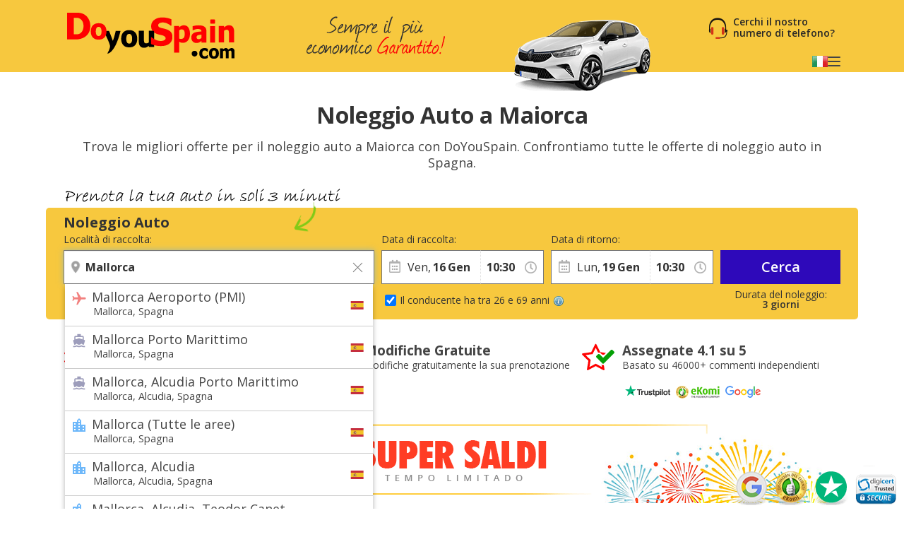

--- FILE ---
content_type: text/html
request_url: https://www.doyouspain.com/autonoleggio/mallorca.htm
body_size: 35064
content:


<!DOCTYPE html>
<html lang="it" itemscope="" itemtype="https://schema.org/WebPage" prefix="og: https://ogp.me/ns# fb: https://ogp.me/ns/fb#" data-lt-installed="true">
<head>
    

<meta charset="utf-8">



    <!-- Google Tag Manager -->
    <script>
        (function (w, d, s, l, i) {
            w[l] = w[l] || []; w[l].push({
                'gtm.start':
                    new Date().getTime(), event: 'gtm.js'
            }); var f = d.getElementsByTagName(s)[0],
                j = d.createElement(s), dl = l != 'dataLayer' ? '&l=' + l : ''; j.async = true; j.src =
                    '/metrics/?id=' + i + dl; f.parentNode.insertBefore(j, f);
        })(window, document, 'script', 'dataLayer', '');
    </script>
    <!-- End Google Tag Manager -->

<!-- Tag Manager Capa de Datos-->
        <script>
            window.dataLayer = window.dataLayer || [];
        </script>
            <script>
            dataLayer.push({
  "var_step": "1",
  "dst_id": "",
  "hrental_id": "",
  "hrental_startdate": "",
  "hrental_enddate": "",
  "hrental_pagetype": "home"
});
            </script>
            <script>
            dataLayer.push({
  "event": "VirtualPageview",
  "CodDestinoLanding": "PMA02-Zona",
  "Area1Destino": "IB",
  "vP-URL": "/autonoleggio/mallorca.htm",
  "vP-Title": "Landing D Est Zone",
  "PaisLanding": "ES",
  "Tipo_Landing": "CARS"
});
            </script>
<!-- Fin Tag Manager Capa de Datos -->


<title>Noleggio Auto a Maiorca | DoYouSpain</title>
    <meta name="description" content="Cerchi un modo per noleggiare un’auto a Maiorca? Trova il miglior noleggio con il comparatore di DoYouSpain e noleggia la tua auto al prezzo più conveniente." />
    <meta name="keywords" content="mallorca noleggio auto, noleggio auto mallorca, mallorca, mallorca,noleggio auto in mallorca,noleggio auto economico a mallorca,mallorca economico noleggio auto, noleggio auto a mallorca" />
    <meta name="classification" content="travel" />
    <meta name="robots" content="ALL, FOLLOW" />
    <meta name="revisit-after" content="7 days" />
    <meta http-equiv="X-UA-Compatible" content="IE=edge" />

    <!-- prefech -->
        <link rel="dns-prefetch" href="//fonts.googleapis.com">
        <link rel="dns-prefetch" href="//fonts.gstatic.com">
        <link rel="dns-prefetch" href="//www.google-analytics.com">
        <link rel="dns-prefetch" href="//www.google.com">
        <link rel="dns-prefetch" href="//www.google.es">
        <link rel="dns-prefetch" href="//www.googleadservices.com">
        <link rel="dns-prefetch" href="//www.googletagmanager.com">
        <link rel="dns-prefetch" href="//googleads.g.doubleclick.net">
        <link rel="dns-prefetch" href="//bat.bing.com">
        <link rel="dns-prefetch" href="//www.doyouspain.com">
        <link rel="dns-prefetch" href="//connect.facebook.net">
        <link rel="dns-prefetch" href="//www.facebook.com">
        <link rel="dns-prefetch" href="//widget.trustpilot.com">
    <!-- preconnect -->
        <link rel="preconnect" href="//fonts.googleapis.com" >
        <link rel="preconnect" href="//fonts.gstatic.com"  crossorigin>
        <link rel="preconnect" href="//www.google-analytics.com" >
        <link rel="preconnect" href="//www.google.com" >
        <link rel="preconnect" href="//www.google.es" >
        <link rel="preconnect" href="//www.googleadservices.com" >
        <link rel="preconnect" href="//www.googletagmanager.com" >
        <link rel="preconnect" href="//googleads.g.doubleclick.net" >
        <link rel="preconnect" href="//bat.bing.com" >
        <link rel="preconnect" href="//www.doyouspain.com" >
        <link rel="preconnect" href="//connect.facebook.net" >
        <link rel="preconnect" href="//www.facebook.com" >
        <link rel="preconnect" href="//widget.trustpilot.com" >
    <!-- Facebook & Twitter -->
            <meta property="og:image" content="https://www.doyouspain.com/cdn/cache7/img/facebook/posts/post-0010.jpg" />
            <meta property="og:image:width" content="800" />
            <meta property="og:image:height" content="425" />
            <meta property="og:image:alt" content="Noleggio Auto a Maiorca | DoYouSpain" />
            <meta property="og:title" content="Noleggio Auto a Maiorca | DoYouSpain" />
            <meta property="og:description" content="Cerchi un modo per noleggiare un’auto a Maiorca? Trova il miglior noleggio con il comparatore di DoYouSpain e noleggia la tua auto al prezzo più conveniente." />
            <meta property="og:type" content="website" />
            <meta property="og:url" content="https://www.doyouspain.com/autonoleggio/mallorca.htm" />
            <meta property="og:site_name" content="DoYouSpain" />
            <meta property="og:locale" content="IT" />
            <meta property="fb:app_id" content="241846512567467" />
            <meta name="twitter:site" content="@DoYouSpainCom" />
            <meta name="twitter:creator" content="@DoYouSpainCom" />
            <meta name="twitter:card" content="summary_large_image" />
            <meta name="twitter:title" content="Noleggio Auto a Maiorca | DoYouSpain" />
            <meta name="twitter:description" content="Cerchi un modo per noleggiare un’auto a Maiorca? Trova il miglior noleggio con il comparatore di DoYouSpain e noleggia la tua auto al prezzo più conveniente." />
            <meta name="twitter:image:src" content="https://www.doyouspain.com/cdn/cache7/img/twitter/posts/post-0010.jpg" />

    <!-- Links Landing -->
<link rel="canonical" href="https://www.doyouspain.com/autonoleggio/mallorca.htm" /> 
<link rel="alternate" hreflang="en-GB" href="https://www.doyouspain.com/cheap-car-hire/mallorca.htm" /> 
<link rel="alternate" hreflang="es" href="https://www.doyouspain.com/alquiler-coches/mallorca.htm" /> 
<link rel="alternate" hreflang="de" href="https://www.doyouspain.com/mietwagen/mallorca.htm" /> 
<link rel="alternate" hreflang="fr" href="https://www.doyouspain.com/location-voitures/majorque.htm" /> 
<link rel="alternate" hreflang="it" href="https://www.doyouspain.com/autonoleggio/mallorca.htm" /> 
<link rel="alternate" hreflang="nl" href="https://www.doyouspain.com/autohuur/mallorca.htm" /> 
<link rel="alternate" hreflang="pt" href="https://www.doyouspain.com/aluguel-carros/maiorca.htm" /> 
<link rel="alternate" hreflang="en-US" href="https://www.doyouspain.com/cheap-car-rental/mallorca.htm" /> 
<link rel="alternate" hreflang="pl" href="https://www.doyouspain.com/wynajem-samochodow/majorka.htm" /> 
<link rel="alternate" hreflang="tr" href="https://www.doyouspain.com/araba-kiralama/mallorca.htm" /> 
<link rel="alternate" hreflang="ro" href="https://www.doyouspain.com/inchirieri-auto/mallorca.htm" /> 
<link rel="alternate" hreflang="el" href="https://www.doyouspain.com/ενοικιαση-αυτοκινητου/μαγιoρκα.htm" /> 
<link rel="alternate" hreflang="ru" href="https://www.doyouspain.com/прокат-автомобилеи/маиорка.htm" /> 

<!-- Bootstrap CSS -->
    <link rel="preload" href="https://fonts.gstatic.com/s/opensans/v28/memvYaGs126MiZpBA-UvWbX2vVnXBbObj2OVTS-mu0SC55I.woff2" as="font" crossorigin />
    <link rel="preload" href="https://fonts.googleapis.com/css2?family=Open+Sans:ital,wght@0,300;0,400;0,600;0,700;1,400&amp;display=swap" as="style"  />
    <link rel="stylesheet" href="https://fonts.googleapis.com/css2?family=Open+Sans:ital,wght@0,300;0,400;0,600;0,700;1,400&amp;display=swap" id="fontFamilyLink"  />
    <link rel="icon" href="/favicon.ico" type="image/x-icon"  />
    <link rel="shortcut icon" href="/favicon.ico" type="image/x-icon"  />
    <link rel="apple-touch-icon" href="/cdn/cache7/img/icons/fav/DYS/favicon_DYS_apple.png"  />
    <link rel="apple-touch-icon-precomposed" href="/cdn/cache7/img/icons/fav/DYS/favicon_DYS_apple.png"  />
    <link rel="preload" href="/cdn/cache2/js/bootstrap/bootstrap-3.3.5/css/bootstrap_DYS.min.css" as="style"  />
    <link rel="preload" href="/cdn/css/w/iconize.min.css" as="style"  />
    <link rel="preload" href="/cdn/cache2/js/colorbox/colorbox.min.css" as="style"  />
    <link rel="stylesheet" href="/cdn/cache2/js/bootstrap/bootstrap-3.3.5/css/bootstrap_DYS.min.css"  />
    <link rel="stylesheet" href="/cdn/cache2/js/colorbox/colorbox.min.css"  />
    <link rel="preload" href="/cdn/cache2/js/jquery/jquery-ui-1.13.1/jquery-ui-dys.min.css" as="style"  />
    <link rel="stylesheet" href="/cdn/cache2/js/jquery/jquery-ui-1.13.1/jquery-ui-dys.min.css"  />
    <link rel="stylesheet" href="/cdn/css/w/iconize.min.css"  />
    <link rel="preload" href="/cdn/css/w/new/home_w.min.css" as="style"  />
    <link rel="stylesheet" href="/cdn/css/w/new/home_w.min.css"  />

    <script>
        var idioma = 'IT';
        var tipoveh = 'car';
        var steps = false;
        var ghostQuest = true;
        var zoneCode = 'PMA02';
        var showSearchList = true;
                   
             var tipodest = 'zone';
            
    </script>

        <script type='application/ld+json'>
            {
  "@context": "https://schema.org",
  "@type": "Service",
  "name": "Comparatore di Noleggio Auto all'aeroporto di Mallorca",
  "description": "Cerchi un modo per noleggiare un’auto a Maiorca? Trova il miglior noleggio con il comparatore di DoYouSpain e noleggia la tua auto al prezzo più conveniente.",
  "image": "https://www.doyouspain.com/cdn/cache7/img/rich-images/branding/dys-rich-card-logo-628.jpg",
  "serviceType": "Car Hire comparison",
  "provider": {
    "@type": "Organization",
    "name": "DoYouSpain",
    "url": "https://www.doyouspain.com/",
    "logo": "https://www.doyouspain.com/cdn/cache7/img/logos/w/DYS/logo_head.png",
    "sameAs": [
      "https://es.wikipedia.org/wiki/DoYouSpain_Internet_Holidays_S.L.",
      "https://www.wikidata.org/wiki/Q134713860",
      "https://www.facebook.com/DoYouSpain/",
      "https://x.com/doyouspaincom",
      "https://www.instagram.com/doyouspain",
      "https://www.linkedin.com/company/doyouspain",
      "https://www.youtube.com/@doyouspain",
      "https://www.threads.com/@doyouspain"
    ],
    "review": {
      "@type": "Review",
      "itemReviewed": {
        "@type": "Organization",
        "name": "DoYouSpain"
      },
      "reviewRating": {
        "@type": "Rating",
        "ratingValue": "3.9",
        "bestRating": "5"
      },
      "author": {
        "@type": "Organization",
        "name": "Trustpilot",
        "url": "https://it.trustpilot.com/"
      }
    },
    "aggregateRating": {
      "@type": "AggregateRating",
      "worstRating": "1",
      "ratingValue": "4.1",
      "bestRating": "5",
      "reviewCount": 2324,
      "itemReviewed": {
        "@type": "Organization",
        "name": "DoYouSpain"
      }
    }
  },
  "areaServed": {
    "@type": "City",
    "name": "Mallorca"
  },
  "brand": {
    "@type": "Brand",
    "name": "DoYouSpain"
  },
  "offers": {
    "@type": "AggregateOffer",
    "lowPrice": "1",
    "highPrice": "7",
    "priceCurrency": "EUR",
    "offerCount": "43",
    "offers": [
      {
        "@type": "Offer",
        "price": "4",
        "availability": "https://schema.org/LimitedAvailability",
        "priceCurrency": "EUR",
        "seller": {
          "@type": "Organization",
          "name": "ALAMO"
        }
      },
      {
        "@type": "Offer",
        "price": "5",
        "availability": "https://schema.org/LimitedAvailability",
        "priceCurrency": "EUR",
        "seller": {
          "@type": "Organization",
          "name": "AVIS"
        }
      },
      {
        "@type": "Offer",
        "price": "5",
        "availability": "https://schema.org/LimitedAvailability",
        "priceCurrency": "EUR",
        "seller": {
          "@type": "Organization",
          "name": "BUDGET"
        }
      },
      {
        "@type": "Offer",
        "price": "2",
        "availability": "https://schema.org/LimitedAvailability",
        "priceCurrency": "EUR",
        "seller": {
          "@type": "Organization",
          "name": "CLICK RENT"
        }
      },
      {
        "@type": "Offer",
        "price": "5",
        "availability": "https://schema.org/LimitedAvailability",
        "priceCurrency": "EUR",
        "seller": {
          "@type": "Organization",
          "name": "DRIVALIA"
        }
      },
      {
        "@type": "Offer",
        "price": "4",
        "availability": "https://schema.org/LimitedAvailability",
        "priceCurrency": "EUR",
        "seller": {
          "@type": "Organization",
          "name": "EUROPCAR"
        }
      },
      {
        "@type": "Offer",
        "price": "4",
        "availability": "https://schema.org/LimitedAvailability",
        "priceCurrency": "EUR",
        "seller": {
          "@type": "Organization",
          "name": "ENTERPRISE"
        }
      },
      {
        "@type": "Offer",
        "price": "6",
        "availability": "https://schema.org/LimitedAvailability",
        "priceCurrency": "EUR",
        "seller": {
          "@type": "Organization",
          "name": "HIPER"
        }
      },
      {
        "@type": "Offer",
        "price": "6",
        "availability": "https://schema.org/LimitedAvailability",
        "priceCurrency": "EUR",
        "seller": {
          "@type": "Organization",
          "name": "KEDDY"
        }
      },
      {
        "@type": "Offer",
        "price": "5",
        "availability": "https://schema.org/LimitedAvailability",
        "priceCurrency": "EUR",
        "seller": {
          "@type": "Organization",
          "name": "OK MOBILITY"
        }
      },
      {
        "@type": "Offer",
        "price": "3",
        "availability": "https://schema.org/LimitedAvailability",
        "priceCurrency": "EUR",
        "seller": {
          "@type": "Organization",
          "name": "RECORD"
        }
      },
      {
        "@type": "Offer",
        "price": "3",
        "availability": "https://schema.org/LimitedAvailability",
        "priceCurrency": "EUR",
        "seller": {
          "@type": "Organization",
          "name": "SIXT"
        }
      },
      {
        "@type": "Offer",
        "price": "3",
        "availability": "https://schema.org/LimitedAvailability",
        "priceCurrency": "EUR",
        "seller": {
          "@type": "Organization",
          "name": "WIBER"
        }
      }
    ]
  }
}
        </script>
        <script type='application/ld+json'>
            {
  "@context": "https://schema.org",
  "@type": "FAQPage",
  "mainEntity": [
    {
      "@type": "Question",
      "name": "Cosa succede se ho solo una carta di debito a nome del conducente principale?",
      "acceptedAnswer": {
        "@type": "Answer",
        "text": "Se il conducente principale ha solo una carta di debito a suo nome, ti consigliamo di scegliere un'offerta di noleggio auto che accetti carte di debito. Questo sarà indicato nelle condizioni di ciascuna offerta. Inoltre, ti consigliamo di applicare il filtro 'Carta di debito' per accedere direttamente a tutte le offerte disponibili per il tuo caso."
      }
    },
    {
      "@type": "Question",
      "name": "Quali documenti sono necessari per noleggiare un'auto?",
      "acceptedAnswer": {
        "@type": "Answer",
        "text": "Per ritirare la tua auto a noleggio, dovrai portare i seguenti documenti, tutti a nome del conducente principale della prenotazione e in formato fisico: voucher di noleggio, carta d'identità o passaporto, patente di guida e carta di credito con i numeri in rilievo."
      }
    },
    {
      "@type": "Question",
      "name": "Posso noleggiare un'auto per oggi?",
      "acceptedAnswer": {
        "@type": "Answer",
        "text": "Tieni presente che, se hai bisogno di un'auto con pochissimo preavviso, potrebbe essere necessario verificare la disponibilità con la compagnia di noleggio prima di poter confermare la prenotazione."
      }
    },
    {
      "@type": "Question",
      "name": "Posso scegliere un modello specifico di auto a noleggio?",
      "acceptedAnswer": {
        "@type": "Answer",
        "text": "Puoi trovare alcune offerte con l'etichetta 'Modello garantito'. In questi casi, il modello che vedi sul sito web sarà quello che la compagnia di noleggio ha riservato per te. Se la tua prenotazione non ha l'etichetta 'modello garantito', non possiamo confermare la marca, il modello o il colore del veicolo, ma possiamo garantirti una serie di caratteristiche comuni alla categoria di auto prenotata, come i sedili, le porte e le dimensioni. Il modello dell'auto che ti verrà consegnato dipenderà dalla flotta disponibile nella destinazione."
      }
    },
    {
      "@type": "Question",
      "name": "Che tipo di assicurazione ho con la mia prenotazione?",
      "acceptedAnswer": {
        "@type": "Answer",
        "text": "Tutti i noleggi devono includere la Copertura Parziale per Collisione (CDW) e la Copertura in Caso di Furto (TP). Queste coperture sono incluse nel prezzo del noleggio e di solito sono soggette a una franchigia."
      }
    },
    {
      "@type": "Question",
      "name": "Posso stipulare assicurazioni aggiuntive con una maggiore copertura?",
      "acceptedAnswer": {
        "@type": "Answer",
        "text": "Puoi trovare tutte le informazioni su ciò che è incluso e sulle opzioni per stipulare un'assicurazione aggiuntiva nelle condizioni di ciascuna offerta e nel tuo voucher di noleggio."
      }
    },
    {
      "@type": "Question",
      "name": "Chi può guidare l'auto?",
      "acceptedAnswer": {
        "@type": "Answer",
        "text": "È permesso guidare il veicolo solo alle persone che sono indicate nel contratto di noleggio come conducenti."
      }
    },
    {
      "@type": "Question",
      "name": "Cos'è un voucher e perché ne ho bisogno?",
      "acceptedAnswer": {
        "@type": "Answer",
        "text": "Il voucher è la conferma della tua prenotazione. Contiene il numero di prenotazione e tutte le informazioni necessarie per poter ritirare l'auto."
      }
    }
  ]
}
        </script>
        <script type='application/ld+json'>
            {
  "@context": "https://schema.org",
  "@type": "AutoRental",
  "name": "OK MOBILITY",
  "telephone": "+34 871 055 331",
  "image": "https://www.doyouspain.com/cdn/img/prv/flat/lrg/logo_OKX.png",
  "priceRange": "€€",
  "openingHoursSpecification": [
    {
      "@type": "OpeningHoursSpecification",
      "dayOfWeek": "['Monday', 'Tuesday', 'Wednesday', 'Thursday', 'Friday']",
      "opens": "07:00 ",
      "closes": " 23:00"
    },
    {
      "@type": "OpeningHoursSpecification",
      "dayOfWeek": "Saturday",
      "opens": "07:00",
      "closes": "23:00"
    },
    {
      "@type": "OpeningHoursSpecification",
      "dayOfWeek": "Sunday",
      "opens": "07:00",
      "closes": "23:00"
    }
  ],
  "address": {
    "@type": "PostalAddress",
    "streetAddress": "Palma de Mallorca Airport",
    "addressLocality": "Mallorca",
    "addressRegion": "Mallorca",
    "postalCode": "07611",
    "addressCountry": "ES"
  },
  "areaServed": {
    "@type": "Place",
    "name": "Mallorca Aeroporto"
  },
  "parentOrganization": {
    "@type": "Organization",
    "name": "OK MOBILITY"
  }
}
        </script>
        <script type='application/ld+json'>
            {
  "@context": "https://schema.org",
  "@type": "AutoRental",
  "name": "KEDDY",
  "telephone": "+34 971 746 540",
  "image": "https://www.doyouspain.com/cdn/img/prv/flat/lrg/logo_KUX.png",
  "priceRange": "€€",
  "openingHoursSpecification": [
    {
      "@type": "OpeningHoursSpecification",
      "dayOfWeek": "['Monday', 'Tuesday', 'Wednesday', 'Thursday', 'Friday']",
      "opens": "07:30 ",
      "closes": " 21:30"
    },
    {
      "@type": "OpeningHoursSpecification",
      "dayOfWeek": "Saturday",
      "opens": "07:30",
      "closes": "21:30"
    },
    {
      "@type": "OpeningHoursSpecification",
      "dayOfWeek": "Sunday",
      "opens": "07:30",
      "closes": "21:30"
    }
  ],
  "address": {
    "@type": "PostalAddress",
    "streetAddress": "Aeropuerto de Palma de Mallorca",
    "addressLocality": "Mallorca",
    "addressRegion": "Mallorca",
    "postalCode": "07611",
    "addressCountry": "ES"
  },
  "areaServed": {
    "@type": "Place",
    "name": "Mallorca Aeroporto"
  },
  "parentOrganization": {
    "@type": "Organization",
    "name": "KEDDY"
  }
}
        </script>
        <script type='application/ld+json'>
            {
  "@context": "https://schema.org",
  "@type": "AutoRental",
  "name": "HERTZ",
  "telephone": "",
  "image": "https://www.doyouspain.com/cdn/img/prv/flat/lrg/logo_HEW.png",
  "priceRange": "€€",
  "openingHoursSpecification": [
    {
      "@type": "OpeningHoursSpecification",
      "dayOfWeek": "['Monday', 'Tuesday', 'Wednesday', 'Thursday', 'Friday']",
      "opens": "06:00 ",
      "closes": " 23:59, 00:01 "
    },
    {
      "@type": "OpeningHoursSpecification",
      "dayOfWeek": "Saturday",
      "opens": "06:00",
      "closes": "23:59, 00:01"
    },
    {
      "@type": "OpeningHoursSpecification",
      "dayOfWeek": "Sunday",
      "opens": "06:00",
      "closes": "23:59, 00:01"
    }
  ],
  "address": {
    "@type": "PostalAddress",
    "streetAddress": "Aeropuerto de Palma de Mallorca",
    "addressLocality": "Mallorca",
    "addressRegion": "Mallorca",
    "postalCode": "07611",
    "addressCountry": "ES"
  },
  "areaServed": {
    "@type": "Place",
    "name": "Mallorca Aeroporto"
  },
  "parentOrganization": {
    "@type": "Organization",
    "name": "HERTZ"
  }
}
        </script>
        <script type='application/ld+json'>
            {
  "@context": "https://schema.org",
  "@type": "AutoRental",
  "name": "MAGGIORE",
  "telephone": "+34 902110261",
  "image": "https://www.doyouspain.com/cdn/img/prv/flat/lrg/logo_MAG.png",
  "priceRange": "€€",
  "openingHoursSpecification": [
    {
      "@type": "OpeningHoursSpecification",
      "dayOfWeek": "['Monday', 'Tuesday', 'Wednesday', 'Thursday', 'Friday']",
      "opens": "08:00 ",
      "closes": " 23:00"
    },
    {
      "@type": "OpeningHoursSpecification",
      "dayOfWeek": "Saturday",
      "opens": "08:00",
      "closes": "23:00"
    },
    {
      "@type": "OpeningHoursSpecification",
      "dayOfWeek": "Sunday",
      "opens": "08:00",
      "closes": "23:00"
    }
  ],
  "address": {
    "@type": "PostalAddress",
    "streetAddress": "Aeropuerto de Palma de Mallorca",
    "addressLocality": "Mallorca",
    "addressRegion": "Mallorca",
    "postalCode": "07611",
    "addressCountry": "ES"
  },
  "areaServed": {
    "@type": "Place",
    "name": "Mallorca Aeroporto"
  },
  "parentOrganization": {
    "@type": "Organization",
    "name": "MAGGIORE"
  }
}
        </script>
        <script type='application/ld+json'>
            {
  "@context": "https://schema.org",
  "@type": "AutoRental",
  "name": "THRIFTY",
  "telephone": "",
  "image": "https://www.doyouspain.com/cdn/img/prv/flat/lrg/logo_THF.png",
  "priceRange": "€€",
  "openingHoursSpecification": [
    {
      "@type": "OpeningHoursSpecification",
      "dayOfWeek": "['Monday', 'Tuesday', 'Wednesday', 'Thursday', 'Friday']",
      "opens": "06:00 ",
      "closes": " 23:59, 00:01 "
    },
    {
      "@type": "OpeningHoursSpecification",
      "dayOfWeek": "Saturday",
      "opens": "06:00",
      "closes": "23:59, 00:01"
    },
    {
      "@type": "OpeningHoursSpecification",
      "dayOfWeek": "Sunday",
      "opens": "06:00",
      "closes": "23:59, 00:01"
    }
  ],
  "address": {
    "@type": "PostalAddress",
    "streetAddress": "Aeropuerto de Palma de Mallorca",
    "addressLocality": "Mallorca",
    "addressRegion": "Mallorca",
    "postalCode": "07611",
    "addressCountry": "ES"
  },
  "areaServed": {
    "@type": "Place",
    "name": "Mallorca Aeroporto"
  },
  "parentOrganization": {
    "@type": "Organization",
    "name": "THRIFTY"
  }
}
        </script>
        <script type='application/ld+json'>
            {
  "@context": "https://schema.org",
  "@type": "AutoRental",
  "name": "PACO CARS",
  "telephone": "+34 674 349 229",
  "image": "https://www.doyouspain.com/cdn/img/prv/flat/lrg/logo_PAC.png",
  "priceRange": "€€",
  "openingHoursSpecification": [
    {
      "@type": "OpeningHoursSpecification",
      "dayOfWeek": "['Monday', 'Tuesday', 'Wednesday', 'Thursday', 'Friday']",
      "opens": "08:00 ",
      "closes": " 20:00"
    },
    {
      "@type": "OpeningHoursSpecification",
      "dayOfWeek": "Saturday",
      "opens": "08:00",
      "closes": "20:00"
    },
    {
      "@type": "OpeningHoursSpecification",
      "dayOfWeek": "Sunday",
      "opens": "08:00",
      "closes": "20:00"
    }
  ],
  "address": {
    "@type": "PostalAddress",
    "streetAddress": "Mallorca Airport, Carrer de Can Singala, 12",
    "addressLocality": "Mallorca",
    "addressRegion": "Mallorca",
    "postalCode": "07199",
    "addressCountry": "ES"
  },
  "areaServed": {
    "@type": "Place",
    "name": "Mallorca Aeroporto"
  },
  "parentOrganization": {
    "@type": "Organization",
    "name": "PACO CARS"
  }
}
        </script>
        <script type='application/ld+json'>
            {
  "@context": "https://schema.org",
  "@type": "AutoRental",
  "name": "ENTERPRISE",
  "telephone": "+34 971 266 001",
  "image": "https://www.doyouspain.com/cdn/img/prv/flat/lrg/logo_ENT.png",
  "priceRange": "€€",
  "openingHoursSpecification": [
    {
      "@type": "OpeningHoursSpecification",
      "dayOfWeek": "['Monday', 'Tuesday', 'Wednesday', 'Thursday', 'Friday']",
      "opens": "08:00 ",
      "closes": " 23:00"
    },
    {
      "@type": "OpeningHoursSpecification",
      "dayOfWeek": "Saturday",
      "opens": "08:00",
      "closes": "23:00"
    },
    {
      "@type": "OpeningHoursSpecification",
      "dayOfWeek": "Sunday",
      "opens": "08:00",
      "closes": "20:00"
    }
  ],
  "address": {
    "@type": "PostalAddress",
    "streetAddress": "Calle Canal de Sant Jordi 1-3, en el Polígono San Oms",
    "addressLocality": "Mallorca",
    "addressRegion": "Mallorca",
    "postalCode": "07199",
    "addressCountry": "ES"
  },
  "areaServed": {
    "@type": "Place",
    "name": "Mallorca Aeroporto"
  },
  "parentOrganization": {
    "@type": "Organization",
    "name": "ENTERPRISE"
  }
}
        </script>
        <script type='application/ld+json'>
            {
  "@context": "https://schema.org",
  "@type": "AutoRental",
  "name": "TOP GEAR",
  "telephone": "+34 634 306 431",
  "image": "https://www.doyouspain.com/cdn/img/prv/flat/lrg/logo_TOP.png",
  "priceRange": "€€",
  "openingHoursSpecification": [
    {
      "@type": "OpeningHoursSpecification",
      "dayOfWeek": "['Monday', 'Tuesday', 'Wednesday', 'Thursday', 'Friday']",
      "opens": "07:00 ",
      "closes": " 23:00"
    },
    {
      "@type": "OpeningHoursSpecification",
      "dayOfWeek": "Saturday",
      "opens": "07:00",
      "closes": "23:00"
    },
    {
      "@type": "OpeningHoursSpecification",
      "dayOfWeek": "Sunday",
      "opens": "07:00",
      "closes": "23:00"
    }
  ],
  "address": {
    "@type": "PostalAddress",
    "streetAddress": "Mallorcar Airport, Carrer del Canal de Sant Jordi,15 ",
    "addressLocality": "Mallorca",
    "addressRegion": "Mallorca",
    "postalCode": "07199",
    "addressCountry": "ES"
  },
  "areaServed": {
    "@type": "Place",
    "name": "Mallorca Aeroporto"
  },
  "parentOrganization": {
    "@type": "Organization",
    "name": "TOP GEAR"
  }
}
        </script>
        <script type='application/ld+json'>
            {
  "@context": "https://schema.org",
  "@type": "AutoRental",
  "name": "EUROPCAR",
  "telephone": "+34 911 505 000",
  "image": "https://www.doyouspain.com/cdn/img/prv/flat/lrg/logo_ECR.png",
  "priceRange": "€€",
  "openingHoursSpecification": [
    {
      "@type": "OpeningHoursSpecification",
      "dayOfWeek": "['Monday', 'Tuesday', 'Wednesday', 'Thursday', 'Friday']",
      "opens": "07:00 ",
      "closes": " 23:00"
    },
    {
      "@type": "OpeningHoursSpecification",
      "dayOfWeek": "Saturday",
      "opens": "07:00",
      "closes": "23:00"
    },
    {
      "@type": "OpeningHoursSpecification",
      "dayOfWeek": "Sunday",
      "opens": "07:00",
      "closes": "23:00"
    }
  ],
  "address": {
    "@type": "PostalAddress",
    "streetAddress": "Aeropuerto de Palma de Mallorca",
    "addressLocality": "Mallorca",
    "addressRegion": "Mallorca",
    "postalCode": "07611",
    "addressCountry": "ES"
  },
  "areaServed": {
    "@type": "Place",
    "name": "Mallorca Aeroporto"
  },
  "parentOrganization": {
    "@type": "Organization",
    "name": "EUROPCAR"
  }
}
        </script>
        <script type='application/ld+json'>
            {
  "@context": "https://schema.org",
  "@type": "AutoRental",
  "name": "NU CAR RENTALS",
  "telephone": "+34 672 00 24 80",
  "image": "https://www.doyouspain.com/cdn/img/prv/flat/lrg/logo_NUI.png",
  "priceRange": "€€",
  "openingHoursSpecification": [
    {
      "@type": "OpeningHoursSpecification",
      "dayOfWeek": "['Monday', 'Tuesday', 'Wednesday', 'Thursday', 'Friday']",
      "opens": "08:00 ",
      "closes": " 22:00"
    },
    {
      "@type": "OpeningHoursSpecification",
      "dayOfWeek": "Saturday",
      "opens": "08:00",
      "closes": "22:00"
    },
    {
      "@type": "OpeningHoursSpecification",
      "dayOfWeek": "Sunday",
      "opens": "08:00",
      "closes": "22:00"
    }
  ],
  "address": {
    "@type": "PostalAddress",
    "streetAddress": "Carrer Claudi/Camison Bauzanet",
    "addressLocality": "Mallorca",
    "addressRegion": "Mallorca",
    "postalCode": "076 10",
    "addressCountry": "ES"
  },
  "areaServed": {
    "@type": "Place",
    "name": "Mallorca Aeroporto"
  },
  "parentOrganization": {
    "@type": "Organization",
    "name": "NU CAR RENTALS"
  }
}
        </script>
        <script type='application/ld+json'>
            {
  "@context": "https://schema.org",
  "@type": "AutoRental",
  "name": "K10",
  "telephone": "+ 34 971 313 531",
  "image": "https://www.doyouspain.com/cdn/img/prv/flat/lrg/logo_K1X.png",
  "priceRange": "€€",
  "openingHoursSpecification": [
    {
      "@type": "OpeningHoursSpecification",
      "dayOfWeek": "['Monday', 'Tuesday', 'Wednesday', 'Thursday', 'Friday']",
      "opens": "09:00 ",
      "closes": " 16:30"
    },
    {
      "@type": "OpeningHoursSpecification",
      "dayOfWeek": "Saturday",
      "opens": "09:00",
      "closes": "16:30"
    },
    {
      "@type": "OpeningHoursSpecification",
      "dayOfWeek": "Sunday",
      "opens": "09:00",
      "closes": "16:30"
    }
  ],
  "address": {
    "@type": "PostalAddress",
    "streetAddress": "Cami Fondo 6",
    "addressLocality": "Mallorca",
    "addressRegion": "Mallorca",
    "postalCode": "07007",
    "addressCountry": "ES"
  },
  "areaServed": {
    "@type": "Place",
    "name": "Mallorca Aeroporto"
  },
  "parentOrganization": {
    "@type": "Organization",
    "name": "K10"
  }
}
        </script>
        <script type='application/ld+json'>
            {
  "@context": "https://schema.org",
  "@type": "AutoRental",
  "name": "HASSO",
  "telephone": "+34 971 430 577",
  "image": "https://www.doyouspain.com/cdn/img/prv/flat/lrg/logo_HAS.png",
  "priceRange": "€€",
  "openingHoursSpecification": [
    {
      "@type": "OpeningHoursSpecification",
      "dayOfWeek": "['Monday', 'Tuesday', 'Wednesday', 'Thursday', 'Friday']",
      "opens": "08:00 ",
      "closes": " 20:00"
    },
    {
      "@type": "OpeningHoursSpecification",
      "dayOfWeek": "Saturday",
      "opens": "08:00",
      "closes": "20:00"
    },
    {
      "@type": "OpeningHoursSpecification",
      "dayOfWeek": "Sunday",
      "opens": "08:00",
      "closes": "20:00"
    }
  ],
  "address": {
    "@type": "PostalAddress",
    "streetAddress": "Camí del Canal de Sant Jordi, 7 Polígono de Son Oms",
    "addressLocality": "Mallorca",
    "addressRegion": "Mallorca",
    "postalCode": "07199",
    "addressCountry": "ES"
  },
  "areaServed": {
    "@type": "Place",
    "name": "Mallorca Aeroporto"
  },
  "parentOrganization": {
    "@type": "Organization",
    "name": "HASSO"
  }
}
        </script>
        <script type='application/ld+json'>
            {
  "@context": "https://schema.org",
  "@type": "AutoRental",
  "name": "AUTOS MALLORCA",
  "telephone": "+34 628 786 651",
  "image": "https://www.doyouspain.com/cdn/img/prv/flat/lrg/logo_AML.png",
  "priceRange": "€€",
  "openingHoursSpecification": [
    {
      "@type": "OpeningHoursSpecification",
      "dayOfWeek": "['Monday', 'Tuesday', 'Wednesday', 'Thursday', 'Friday']",
      "opens": "08:00 ",
      "closes": " 21:00"
    },
    {
      "@type": "OpeningHoursSpecification",
      "dayOfWeek": "Saturday",
      "opens": "08:00",
      "closes": "21:00"
    },
    {
      "@type": "OpeningHoursSpecification",
      "dayOfWeek": "Sunday",
      "opens": "08:00",
      "closes": "21:00"
    }
  ],
  "address": {
    "@type": "PostalAddress",
    "streetAddress": "Camí de Son Fangós 151",
    "addressLocality": "Mallorca",
    "addressRegion": "Mallorca",
    "postalCode": "07199",
    "addressCountry": "ES"
  },
  "areaServed": {
    "@type": "Place",
    "name": "Mallorca Aeroporto"
  },
  "parentOrganization": {
    "@type": "Organization",
    "name": "AUTOS MALLORCA"
  }
}
        </script>
        <script type='application/ld+json'>
            {
  "@context": "https://schema.org",
  "@type": "AutoRental",
  "name": "STREET",
  "telephone": "+34 971 101 332",
  "image": "https://www.doyouspain.com/cdn/img/prv/flat/lrg/logo_STT.png",
  "priceRange": "€€",
  "openingHoursSpecification": [
    {
      "@type": "OpeningHoursSpecification",
      "dayOfWeek": "['Monday', 'Tuesday', 'Wednesday', 'Thursday', 'Friday']",
      "opens": "09:00 ",
      "closes": " 21:00"
    },
    {
      "@type": "OpeningHoursSpecification",
      "dayOfWeek": "Saturday",
      "opens": "09:00",
      "closes": "21:00"
    },
    {
      "@type": "OpeningHoursSpecification",
      "dayOfWeek": "Sunday",
      "opens": "09:00",
      "closes": "21:00"
    }
  ],
  "address": {
    "@type": "PostalAddress",
    "streetAddress": "Mallorca Airport, Carrer del Canal de Sant Jordi, 29",
    "addressLocality": "Mallorca",
    "addressRegion": "Mallorca",
    "postalCode": "07610",
    "addressCountry": "ES"
  },
  "areaServed": {
    "@type": "Place",
    "name": "Mallorca Aeroporto"
  },
  "parentOrganization": {
    "@type": "Organization",
    "name": "STREET"
  }
}
        </script>
        <script type='application/ld+json'>
            {
  "@context": "https://schema.org",
  "@type": "AutoRental",
  "name": "RENTBYCAR",
  "telephone": "+34 871 750 300",
  "image": "https://www.doyouspain.com/cdn/img/prv/flat/lrg/logo_RBC.png",
  "priceRange": "€€",
  "openingHoursSpecification": [
    {
      "@type": "OpeningHoursSpecification",
      "dayOfWeek": "['Monday', 'Tuesday', 'Wednesday', 'Thursday', 'Friday']",
      "opens": "07:00 ",
      "closes": " 23:00"
    },
    {
      "@type": "OpeningHoursSpecification",
      "dayOfWeek": "Saturday",
      "opens": "07:00",
      "closes": "23:00"
    },
    {
      "@type": "OpeningHoursSpecification",
      "dayOfWeek": "Sunday",
      "opens": "07:00",
      "closes": "23:00"
    }
  ],
  "address": {
    "@type": "PostalAddress",
    "streetAddress": "Mallorca Airport, Camino de Can Pastilla 48",
    "addressLocality": "Mallorca",
    "addressRegion": "Mallorca",
    "postalCode": "07007",
    "addressCountry": "ES"
  },
  "areaServed": {
    "@type": "Place",
    "name": "Mallorca Aeroporto"
  },
  "parentOrganization": {
    "@type": "Organization",
    "name": "RENTBYCAR"
  }
}
        </script>
        <script type='application/ld+json'>
            {
  "@context": "https://schema.org",
  "@type": "AutoRental",
  "name": "CENTAURO",
  "telephone": "+34 966 360 360",
  "image": "https://www.doyouspain.com/cdn/img/prv/flat/lrg/logo_CEN.png",
  "priceRange": "€€",
  "openingHoursSpecification": [
    {
      "@type": "OpeningHoursSpecification",
      "dayOfWeek": "['Monday', 'Tuesday', 'Wednesday', 'Thursday', 'Friday']",
      "opens": "07:00 ",
      "closes": " 23:00"
    },
    {
      "@type": "OpeningHoursSpecification",
      "dayOfWeek": "Saturday",
      "opens": "07:00",
      "closes": "23:00"
    },
    {
      "@type": "OpeningHoursSpecification",
      "dayOfWeek": "Sunday",
      "opens": "07:00",
      "closes": "23:00"
    }
  ],
  "address": {
    "@type": "PostalAddress",
    "streetAddress": "Polígono Son Oms, Camí de son Fangós S/N",
    "addressLocality": "Mallorca",
    "addressRegion": "Mallorca",
    "postalCode": "07610",
    "addressCountry": "ES"
  },
  "areaServed": {
    "@type": "Place",
    "name": "Mallorca Aeroporto"
  },
  "parentOrganization": {
    "@type": "Organization",
    "name": "CENTAURO"
  }
}
        </script>
        <script type='application/ld+json'>
            {
  "@context": "https://schema.org",
  "@type": "AutoRental",
  "name": "EECAR",
  "telephone": "+34 971 572 885",
  "image": "https://www.doyouspain.com/cdn/img/prv/flat/lrg/logo_ECY.png",
  "priceRange": "€€",
  "openingHoursSpecification": [
    {
      "@type": "OpeningHoursSpecification",
      "dayOfWeek": "['Monday', 'Tuesday', 'Wednesday', 'Thursday', 'Friday']",
      "opens": "07:00 ",
      "closes": " 23:00"
    },
    {
      "@type": "OpeningHoursSpecification",
      "dayOfWeek": "Saturday",
      "opens": "07:00",
      "closes": "23:00"
    },
    {
      "@type": "OpeningHoursSpecification",
      "dayOfWeek": "Sunday",
      "opens": "07:00",
      "closes": "23:00"
    }
  ],
  "address": {
    "@type": "PostalAddress",
    "streetAddress": "Calle Son Sastre 8",
    "addressLocality": "Mallorca",
    "addressRegion": "Mallorca",
    "postalCode": "07007",
    "addressCountry": "ES"
  },
  "areaServed": {
    "@type": "Place",
    "name": "Mallorca Aeroporto"
  },
  "parentOrganization": {
    "@type": "Organization",
    "name": "EECAR"
  }
}
        </script>
        <script type='application/ld+json'>
            {
  "@context": "https://schema.org",
  "@type": "AutoRental",
  "name": "AMIGOAUTOS",
  "telephone": "+34 871 055 331",
  "image": "https://www.doyouspain.com/cdn/img/prv/flat/lrg/logo_AMI.png",
  "priceRange": "€€",
  "openingHoursSpecification": [
    {
      "@type": "OpeningHoursSpecification",
      "dayOfWeek": "['Monday', 'Tuesday', 'Wednesday', 'Thursday', 'Friday']",
      "opens": "07:00 ",
      "closes": " 23:00"
    },
    {
      "@type": "OpeningHoursSpecification",
      "dayOfWeek": "Saturday",
      "opens": "07:00",
      "closes": "23:00"
    },
    {
      "@type": "OpeningHoursSpecification",
      "dayOfWeek": "Sunday",
      "opens": "07:00",
      "closes": "23:00"
    }
  ],
  "address": {
    "@type": "PostalAddress",
    "streetAddress": "Palma de Mallorca Airport",
    "addressLocality": "Mallorca",
    "addressRegion": "Mallorca",
    "postalCode": "07611",
    "addressCountry": "ES"
  },
  "areaServed": {
    "@type": "Place",
    "name": "Mallorca Aeroporto"
  },
  "parentOrganization": {
    "@type": "Organization",
    "name": "AMIGOAUTOS"
  }
}
        </script>
        <script type='application/ld+json'>
            {
  "@context": "https://schema.org",
  "@type": "AutoRental",
  "name": "RECORD ",
  "telephone": "+34 600 907 087",
  "image": "https://www.doyouspain.com/cdn/img/prv/flat/lrg/logo_REX.png",
  "priceRange": "€€",
  "openingHoursSpecification": [
    {
      "@type": "OpeningHoursSpecification",
      "dayOfWeek": "['Monday', 'Tuesday', 'Wednesday', 'Thursday', 'Friday']",
      "opens": "07:00 ",
      "closes": " 23:00"
    },
    {
      "@type": "OpeningHoursSpecification",
      "dayOfWeek": "Saturday",
      "opens": "07:00",
      "closes": "23:00"
    },
    {
      "@type": "OpeningHoursSpecification",
      "dayOfWeek": "Sunday",
      "opens": "07:00",
      "closes": "23:00"
    }
  ],
  "address": {
    "@type": "PostalAddress",
    "streetAddress": "Aeropuerto de Palma de Mallorca",
    "addressLocality": "Mallorca",
    "addressRegion": "Mallorca",
    "postalCode": "07611",
    "addressCountry": "ES"
  },
  "areaServed": {
    "@type": "Place",
    "name": "Mallorca Aeroporto"
  },
  "parentOrganization": {
    "@type": "Organization",
    "name": "RECORD "
  }
}
        </script>
        <script type='application/ld+json'>
            {
  "@context": "https://schema.org",
  "@type": "AutoRental",
  "name": "MOOVERS ",
  "telephone": "+34 616 947 760",
  "image": "https://www.doyouspain.com/cdn/img/prv/flat/lrg/logo_MVR.png",
  "priceRange": "€€",
  "openingHoursSpecification": [
    {
      "@type": "OpeningHoursSpecification",
      "dayOfWeek": "['Monday', 'Tuesday', 'Wednesday', 'Thursday', 'Friday']",
      "opens": "00:01 ",
      "closes": " 23:59"
    },
    {
      "@type": "OpeningHoursSpecification",
      "dayOfWeek": "Saturday",
      "opens": "00:01",
      "closes": "23:59"
    },
    {
      "@type": "OpeningHoursSpecification",
      "dayOfWeek": "Sunday",
      "opens": "00:01",
      "closes": "23:59"
    }
  ],
  "address": {
    "@type": "PostalAddress",
    "streetAddress": "Aeropuerto Internacional de Son Sant Joans/n",
    "addressLocality": "Mallorca",
    "addressRegion": "Mallorca",
    "postalCode": "07611",
    "addressCountry": "ES"
  },
  "areaServed": {
    "@type": "Place",
    "name": "Mallorca Aeroporto"
  },
  "parentOrganization": {
    "@type": "Organization",
    "name": "MOOVERS "
  }
}
        </script>
        <script type='application/ld+json'>
            {
  "@context": "https://schema.org",
  "@type": "AutoRental",
  "name": "DOLLAR",
  "telephone": "+34 971 000 045",
  "image": "https://www.doyouspain.com/cdn/img/prv/flat/lrg/logo_DTF.png",
  "priceRange": "€€",
  "openingHoursSpecification": [
    {
      "@type": "OpeningHoursSpecification",
      "dayOfWeek": "['Monday', 'Tuesday', 'Wednesday', 'Thursday', 'Friday']",
      "opens": "06:00 ",
      "closes": " 23:59, 00:01 "
    },
    {
      "@type": "OpeningHoursSpecification",
      "dayOfWeek": "Saturday",
      "opens": "06:00",
      "closes": "23:59, 00:01"
    },
    {
      "@type": "OpeningHoursSpecification",
      "dayOfWeek": "Sunday",
      "opens": "06:00",
      "closes": "23:59, 00:01"
    }
  ],
  "address": {
    "@type": "PostalAddress",
    "streetAddress": "Aeropuerto de Palma de Mallorca",
    "addressLocality": "Mallorca",
    "addressRegion": "Mallorca",
    "postalCode": "07611",
    "addressCountry": "ES"
  },
  "areaServed": {
    "@type": "Place",
    "name": "Mallorca Aeroporto"
  },
  "parentOrganization": {
    "@type": "Organization",
    "name": "DOLLAR"
  }
}
        </script>
        <script type='application/ld+json'>
            {
  "@context": "https://schema.org",
  "@type": "AutoRental",
  "name": "AVIS",
  "telephone": "+34 902 110 261",
  "image": "https://www.doyouspain.com/cdn/img/prv/flat/lrg/logo_AVX.png",
  "priceRange": "€€",
  "openingHoursSpecification": [
    {
      "@type": "OpeningHoursSpecification",
      "dayOfWeek": "['Monday', 'Tuesday', 'Wednesday', 'Thursday', 'Friday']",
      "opens": "07:30 ",
      "closes": " 23:59"
    },
    {
      "@type": "OpeningHoursSpecification",
      "dayOfWeek": "Saturday",
      "opens": "07:30",
      "closes": "23:59"
    },
    {
      "@type": "OpeningHoursSpecification",
      "dayOfWeek": "Sunday",
      "opens": "07:30",
      "closes": "23:59"
    }
  ],
  "address": {
    "@type": "PostalAddress",
    "streetAddress": "Aeropuerto de Palma de Mallorca",
    "addressLocality": "Mallorca",
    "addressRegion": "Mallorca",
    "postalCode": "07611",
    "addressCountry": "ES"
  },
  "areaServed": {
    "@type": "Place",
    "name": "Mallorca Aeroporto"
  },
  "parentOrganization": {
    "@type": "Organization",
    "name": "AVIS"
  }
}
        </script>
        <script type='application/ld+json'>
            {
  "@context": "https://schema.org",
  "@type": "AutoRental",
  "name": "FLIZZR",
  "telephone": "+34 871 180 192",
  "image": "https://www.doyouspain.com/cdn/img/prv/flat/lrg/logo_FLS.png",
  "priceRange": "€€",
  "openingHoursSpecification": [
    {
      "@type": "OpeningHoursSpecification",
      "dayOfWeek": "['Monday', 'Tuesday', 'Wednesday', 'Thursday', 'Friday']",
      "opens": "07:00 ",
      "closes": " 23:59"
    },
    {
      "@type": "OpeningHoursSpecification",
      "dayOfWeek": "Saturday",
      "opens": "07:00",
      "closes": "23:59"
    },
    {
      "@type": "OpeningHoursSpecification",
      "dayOfWeek": "Sunday",
      "opens": "07:00",
      "closes": "23:59"
    }
  ],
  "address": {
    "@type": "PostalAddress",
    "streetAddress": "Mallorca Airport, Carretera de l'Aeroport",
    "addressLocality": "Mallorca",
    "addressRegion": "Mallorca",
    "postalCode": "07610",
    "addressCountry": "ES"
  },
  "areaServed": {
    "@type": "Place",
    "name": "Mallorca Aeroporto"
  },
  "parentOrganization": {
    "@type": "Organization",
    "name": "FLIZZR"
  }
}
        </script>
        <script type='application/ld+json'>
            {
  "@context": "https://schema.org",
  "@type": "AutoRental",
  "name": "JOTA CAFE MOTORBIKE",
  "telephone": "+34 685 206 177",
  "image": "https://www.doyouspain.com/cdn/img/prv/flat/lrg/logo_JCM.png",
  "priceRange": "€€",
  "openingHoursSpecification": [
    {
      "@type": "OpeningHoursSpecification",
      "dayOfWeek": "['Monday', 'Tuesday', 'Wednesday', 'Thursday', 'Friday']",
      "opens": "08:00 ",
      "closes": " 21:00"
    },
    {
      "@type": "OpeningHoursSpecification",
      "dayOfWeek": "Saturday",
      "opens": "08:00",
      "closes": "22:00"
    },
    {
      "@type": "OpeningHoursSpecification",
      "dayOfWeek": "Sunday",
      "opens": "08:00",
      "closes": "22:00"
    }
  ],
  "address": {
    "@type": "PostalAddress",
    "streetAddress": "Carretera de l'Aeroport",
    "addressLocality": "Mallorca",
    "addressRegion": "Mallorca",
    "postalCode": "07611",
    "addressCountry": "ES"
  },
  "areaServed": {
    "@type": "Place",
    "name": "Mallorca Aeroporto"
  },
  "parentOrganization": {
    "@type": "Organization",
    "name": "JOTA CAFE MOTORBIKE"
  }
}
        </script>
        <script type='application/ld+json'>
            {
  "@context": "https://schema.org",
  "@type": "AutoRental",
  "name": "HIPER",
  "telephone": "+34 971 26 99 11",
  "image": "https://www.doyouspain.com/cdn/img/prv/flat/lrg/logo_HIP.png",
  "priceRange": "€€",
  "openingHoursSpecification": [
    {
      "@type": "OpeningHoursSpecification",
      "dayOfWeek": "['Monday', 'Tuesday', 'Wednesday', 'Thursday', 'Friday']",
      "opens": "07:00 ",
      "closes": " 23:00"
    },
    {
      "@type": "OpeningHoursSpecification",
      "dayOfWeek": "Saturday",
      "opens": "07:00",
      "closes": "23:00"
    },
    {
      "@type": "OpeningHoursSpecification",
      "dayOfWeek": "Sunday",
      "opens": "07:00",
      "closes": "23:00"
    }
  ],
  "address": {
    "@type": "PostalAddress",
    "streetAddress": "Camino Can Pastilla, 41",
    "addressLocality": "Mallorca",
    "addressRegion": "Mallorca",
    "postalCode": "07610",
    "addressCountry": "ES"
  },
  "areaServed": {
    "@type": "Place",
    "name": "Mallorca Aeroporto"
  },
  "parentOrganization": {
    "@type": "Organization",
    "name": "HIPER"
  }
}
        </script>
        <script type='application/ld+json'>
            {
  "@context": "https://schema.org",
  "@type": "AutoRental",
  "name": "WIBER ",
  "telephone": "+34 971073140",
  "image": "https://www.doyouspain.com/cdn/img/prv/flat/lrg/logo_WIX.png",
  "priceRange": "€€",
  "openingHoursSpecification": [
    {
      "@type": "OpeningHoursSpecification",
      "dayOfWeek": "['Monday', 'Tuesday', 'Wednesday', 'Thursday', 'Friday']",
      "opens": "07:00 ",
      "closes": " 23:00"
    },
    {
      "@type": "OpeningHoursSpecification",
      "dayOfWeek": "Saturday",
      "opens": "07:00",
      "closes": "23:00"
    },
    {
      "@type": "OpeningHoursSpecification",
      "dayOfWeek": "Sunday",
      "opens": "07:00",
      "closes": "23:00"
    }
  ],
  "address": {
    "@type": "PostalAddress",
    "streetAddress": "Cami Vell de Llucmajor, 41",
    "addressLocality": "Mallorca",
    "addressRegion": "Mallorca",
    "postalCode": "07007",
    "addressCountry": "ES"
  },
  "areaServed": {
    "@type": "Place",
    "name": "Mallorca Aeroporto"
  },
  "parentOrganization": {
    "@type": "Organization",
    "name": "WIBER "
  }
}
        </script>
        <script type='application/ld+json'>
            {
  "@context": "https://schema.org",
  "@type": "AutoRental",
  "name": "GOBYCAR",
  "telephone": "+34 871 750 300",
  "image": "https://www.doyouspain.com/cdn/img/prv/flat/lrg/logo_GOB.png",
  "priceRange": "€€",
  "openingHoursSpecification": [
    {
      "@type": "OpeningHoursSpecification",
      "dayOfWeek": "['Monday', 'Tuesday', 'Wednesday', 'Thursday', 'Friday']",
      "opens": "07:00 ",
      "closes": " 23:00"
    },
    {
      "@type": "OpeningHoursSpecification",
      "dayOfWeek": "Saturday",
      "opens": "07:00",
      "closes": "23:00"
    },
    {
      "@type": "OpeningHoursSpecification",
      "dayOfWeek": "Sunday",
      "opens": "07:00",
      "closes": "23:00"
    }
  ],
  "address": {
    "@type": "PostalAddress",
    "streetAddress": "Mallorca Airport, Camino de Can Pastilla 48",
    "addressLocality": "Mallorca",
    "addressRegion": "Mallorca",
    "postalCode": "07007",
    "addressCountry": "ES"
  },
  "areaServed": {
    "@type": "Place",
    "name": "Mallorca Aeroporto"
  },
  "parentOrganization": {
    "@type": "Organization",
    "name": "GOBYCAR"
  }
}
        </script>
        <script type='application/ld+json'>
            {
  "@context": "https://schema.org",
  "@type": "AutoRental",
  "name": "CLICK RENT",
  "telephone": "+34 971 730 696",
  "image": "https://www.doyouspain.com/cdn/img/prv/flat/lrg/logo_CYR.png",
  "priceRange": "€€",
  "openingHoursSpecification": [
    {
      "@type": "OpeningHoursSpecification",
      "dayOfWeek": "['Monday', 'Tuesday', 'Wednesday', 'Thursday', 'Friday']",
      "opens": "08:00 ",
      "closes": " 22:00"
    },
    {
      "@type": "OpeningHoursSpecification",
      "dayOfWeek": "Saturday",
      "opens": "08:00",
      "closes": "22:00"
    },
    {
      "@type": "OpeningHoursSpecification",
      "dayOfWeek": "Sunday",
      "opens": "08:00",
      "closes": "22:00"
    }
  ],
  "address": {
    "@type": "PostalAddress",
    "streetAddress": "Polígono Son Oms, Calle Can Rius 5",
    "addressLocality": "Mallorca",
    "addressRegion": "Mallorca",
    "postalCode": "07199",
    "addressCountry": "ES"
  },
  "areaServed": {
    "@type": "Place",
    "name": "Mallorca Aeroporto"
  },
  "parentOrganization": {
    "@type": "Organization",
    "name": "CLICK RENT"
  }
}
        </script>
        <script type='application/ld+json'>
            {
  "@context": "https://schema.org",
  "@type": "AutoRental",
  "name": "GLOMOBIL",
  "telephone": "+34 672 002 480",
  "image": "https://www.doyouspain.com/cdn/img/prv/flat/lrg/logo_WIF.png",
  "priceRange": "€€",
  "openingHoursSpecification": [
    {
      "@type": "OpeningHoursSpecification",
      "dayOfWeek": "['Monday', 'Tuesday', 'Wednesday', 'Thursday', 'Friday']",
      "opens": "08:30 ",
      "closes": " 20:30"
    },
    {
      "@type": "OpeningHoursSpecification",
      "dayOfWeek": "Saturday",
      "opens": "08:30",
      "closes": "20:30"
    },
    {
      "@type": "OpeningHoursSpecification",
      "dayOfWeek": "Sunday",
      "opens": "08:30",
      "closes": "20:30"
    }
  ],
  "address": {
    "@type": "PostalAddress",
    "streetAddress": "Camí Son Bauzanet y Carrer Claudi",
    "addressLocality": "Mallorca",
    "addressRegion": "Mallorca",
    "postalCode": "07610",
    "addressCountry": "ES"
  },
  "areaServed": {
    "@type": "Place",
    "name": "Mallorca Aeroporto"
  },
  "parentOrganization": {
    "@type": "Organization",
    "name": "GLOMOBIL"
  }
}
        </script>
        <script type='application/ld+json'>
            {
  "@context": "https://schema.org",
  "@type": "AutoRental",
  "name": "FINALRENTALS",
  "telephone": "+34 680 303 020",
  "image": "https://www.doyouspain.com/cdn/img/prv/flat/lrg/logo_FNL.png",
  "priceRange": "€€",
  "openingHoursSpecification": [
    {
      "@type": "OpeningHoursSpecification",
      "dayOfWeek": "['Monday', 'Tuesday', 'Wednesday', 'Thursday', 'Friday']",
      "opens": "08:00 ",
      "closes": " 22:00"
    },
    {
      "@type": "OpeningHoursSpecification",
      "dayOfWeek": "Saturday",
      "opens": "08:00",
      "closes": "22:00"
    },
    {
      "@type": "OpeningHoursSpecification",
      "dayOfWeek": "Sunday",
      "opens": "08:00",
      "closes": "22:00"
    }
  ],
  "address": {
    "@type": "PostalAddress",
    "streetAddress": "Mallorca Airport, Autopista de Llevant",
    "addressLocality": "Mallorca",
    "addressRegion": "Mallorca",
    "postalCode": "07611",
    "addressCountry": "ES"
  },
  "areaServed": {
    "@type": "Place",
    "name": "Mallorca Aeroporto"
  },
  "parentOrganization": {
    "@type": "Organization",
    "name": "FINALRENTALS"
  }
}
        </script>
        <script type='application/ld+json'>
            {
  "@context": "https://schema.org",
  "@type": "AutoRental",
  "name": "SURPRICE",
  "telephone": "+34 902 757 022",
  "image": "https://www.doyouspain.com/cdn/img/prv/flat/lrg/logo_SUR.png",
  "priceRange": "€€",
  "openingHoursSpecification": [
    {
      "@type": "OpeningHoursSpecification",
      "dayOfWeek": "['Monday', 'Tuesday', 'Wednesday', 'Thursday', 'Friday']",
      "opens": "08:00 ",
      "closes": " 20:00"
    },
    {
      "@type": "OpeningHoursSpecification",
      "dayOfWeek": "Saturday",
      "opens": "08:00",
      "closes": "20:00"
    },
    {
      "@type": "OpeningHoursSpecification",
      "dayOfWeek": "Sunday",
      "opens": "08:00",
      "closes": "20:00"
    }
  ],
  "address": {
    "@type": "PostalAddress",
    "streetAddress": "Aeropuerto Internacional de Son Sant Joan",
    "addressLocality": "Mallorca",
    "addressRegion": "Mallorca",
    "postalCode": "07611",
    "addressCountry": "ES"
  },
  "areaServed": {
    "@type": "Place",
    "name": "Mallorca Aeroporto"
  },
  "parentOrganization": {
    "@type": "Organization",
    "name": "SURPRICE"
  }
}
        </script>
        <script type='application/ld+json'>
            {
  "@context": "https://schema.org",
  "@type": "AutoRental",
  "name": "GREEN MOTION",
  "telephone": "+34 695 961 367",
  "image": "https://www.doyouspain.com/cdn/img/prv/flat/lrg/logo_GMO.png",
  "priceRange": "€€",
  "openingHoursSpecification": [
    {
      "@type": "OpeningHoursSpecification",
      "dayOfWeek": "['Monday', 'Tuesday', 'Wednesday', 'Thursday', 'Friday']",
      "opens": "08:00 ",
      "closes": " 21:00"
    },
    {
      "@type": "OpeningHoursSpecification",
      "dayOfWeek": "Saturday",
      "opens": "08:00",
      "closes": "21:00"
    },
    {
      "@type": "OpeningHoursSpecification",
      "dayOfWeek": "Sunday",
      "opens": "08:00",
      "closes": "21:00"
    }
  ],
  "address": {
    "@type": "PostalAddress",
    "streetAddress": "Camí Son Bauzanet y Carrer Claudi",
    "addressLocality": "Mallorca",
    "addressRegion": "Mallorca",
    "postalCode": "07610",
    "addressCountry": "ES"
  },
  "areaServed": {
    "@type": "Place",
    "name": "Mallorca Aeroporto"
  },
  "parentOrganization": {
    "@type": "Organization",
    "name": "GREEN MOTION"
  }
}
        </script>
        <script type='application/ld+json'>
            {
  "@context": "https://schema.org",
  "@type": "AutoRental",
  "name": "BUDGET",
  "telephone": "+34 971 789 187",
  "image": "https://www.doyouspain.com/cdn/img/prv/flat/lrg/logo_BGX.png",
  "priceRange": "€€",
  "openingHoursSpecification": [
    {
      "@type": "OpeningHoursSpecification",
      "dayOfWeek": "['Monday', 'Tuesday', 'Wednesday', 'Thursday', 'Friday']",
      "opens": "07:30 ",
      "closes": " 23:59"
    },
    {
      "@type": "OpeningHoursSpecification",
      "dayOfWeek": "Saturday",
      "opens": "07:30",
      "closes": "23:59"
    },
    {
      "@type": "OpeningHoursSpecification",
      "dayOfWeek": "Sunday",
      "opens": "07:30",
      "closes": "23:59"
    }
  ],
  "address": {
    "@type": "PostalAddress",
    "streetAddress": "Aeropuerto de Palma de Mallorca",
    "addressLocality": "Mallorca",
    "addressRegion": "Mallorca",
    "postalCode": "07611",
    "addressCountry": "ES"
  },
  "areaServed": {
    "@type": "Place",
    "name": "Mallorca Aeroporto"
  },
  "parentOrganization": {
    "@type": "Organization",
    "name": "BUDGET"
  }
}
        </script>
        <script type='application/ld+json'>
            {
  "@context": "https://schema.org",
  "@type": "AutoRental",
  "name": "ALAMO",
  "telephone": "+34 971 266 001",
  "image": "https://www.doyouspain.com/cdn/img/prv/flat/lrg/logo_ALM.png",
  "priceRange": "€€",
  "openingHoursSpecification": [
    {
      "@type": "OpeningHoursSpecification",
      "dayOfWeek": "['Monday', 'Tuesday', 'Wednesday', 'Thursday', 'Friday']",
      "opens": "08:00 ",
      "closes": " 23:00"
    },
    {
      "@type": "OpeningHoursSpecification",
      "dayOfWeek": "Saturday",
      "opens": "08:00",
      "closes": "23:00"
    },
    {
      "@type": "OpeningHoursSpecification",
      "dayOfWeek": "Sunday",
      "opens": "08:00",
      "closes": "20:00"
    }
  ],
  "address": {
    "@type": "PostalAddress",
    "streetAddress": "Calle Canal de Sant Jordi 1-3, en el Polígono San Oms",
    "addressLocality": "Mallorca",
    "addressRegion": "Mallorca",
    "postalCode": "07199",
    "addressCountry": "ES"
  },
  "areaServed": {
    "@type": "Place",
    "name": "Mallorca Aeroporto"
  },
  "parentOrganization": {
    "@type": "Organization",
    "name": "ALAMO"
  }
}
        </script>
        <script type='application/ld+json'>
            {
  "@context": "https://schema.org",
  "@type": "AutoRental",
  "name": "NATIONAL",
  "telephone": "+34 670 791 200",
  "image": "https://www.doyouspain.com/cdn/img/prv/flat/lrg/logo_NAT.png",
  "priceRange": "€€",
  "openingHoursSpecification": [
    {
      "@type": "OpeningHoursSpecification",
      "dayOfWeek": "['Monday', 'Tuesday', 'Wednesday', 'Thursday', 'Friday']",
      "opens": "08:00 ",
      "closes": " 23:00"
    },
    {
      "@type": "OpeningHoursSpecification",
      "dayOfWeek": "Saturday",
      "opens": "08:00",
      "closes": "23:00"
    },
    {
      "@type": "OpeningHoursSpecification",
      "dayOfWeek": "Sunday",
      "opens": "08:00",
      "closes": "20:00"
    }
  ],
  "address": {
    "@type": "PostalAddress",
    "streetAddress": "Calle Canal de Sant Jordi 1-3, en el Polígono San Oms",
    "addressLocality": "Mallorca",
    "addressRegion": "Mallorca",
    "postalCode": "07199",
    "addressCountry": "ES"
  },
  "areaServed": {
    "@type": "Place",
    "name": "Mallorca Aeroporto"
  },
  "parentOrganization": {
    "@type": "Organization",
    "name": "NATIONAL"
  }
}
        </script>
        <script type='application/ld+json'>
            {
  "@context": "https://schema.org",
  "@type": "AutoRental",
  "name": "DRIVALIA",
  "telephone": "+34 648 89 89 21",
  "image": "https://www.doyouspain.com/cdn/img/prv/flat/lrg/logo_DRV.png",
  "priceRange": "€€",
  "openingHoursSpecification": [
    {
      "@type": "OpeningHoursSpecification",
      "dayOfWeek": "['Monday', 'Tuesday', 'Wednesday', 'Thursday', 'Friday']",
      "opens": "08:00 ",
      "closes": " 22:00"
    },
    {
      "@type": "OpeningHoursSpecification",
      "dayOfWeek": "Saturday",
      "opens": "08:00",
      "closes": "22:00"
    },
    {
      "@type": "OpeningHoursSpecification",
      "dayOfWeek": "Sunday",
      "opens": "08:00",
      "closes": "22:00"
    }
  ],
  "address": {
    "@type": "PostalAddress",
    "streetAddress": "Camí de Son Fangós 143",
    "addressLocality": "Mallorca",
    "addressRegion": "Mallorca",
    "postalCode": "07199",
    "addressCountry": "ES"
  },
  "areaServed": {
    "@type": "Place",
    "name": "Mallorca Aeroporto"
  },
  "parentOrganization": {
    "@type": "Organization",
    "name": "DRIVALIA"
  }
}
        </script>
        <script type='application/ld+json'>
            {
  "@context": "https://schema.org",
  "@type": "AutoRental",
  "name": "ALQUICOCHE",
  "telephone": "+34 902 757 022",
  "image": "https://www.doyouspain.com/cdn/img/prv/flat/lrg/logo_ALQ.png",
  "priceRange": "€€",
  "openingHoursSpecification": [
    {
      "@type": "OpeningHoursSpecification",
      "dayOfWeek": "['Monday', 'Tuesday', 'Wednesday', 'Thursday', 'Friday']",
      "opens": "08:00 ",
      "closes": " 20:00"
    },
    {
      "@type": "OpeningHoursSpecification",
      "dayOfWeek": "Saturday",
      "opens": "08:00",
      "closes": "20:00"
    },
    {
      "@type": "OpeningHoursSpecification",
      "dayOfWeek": "Sunday",
      "opens": "08:00",
      "closes": "20:00"
    }
  ],
  "address": {
    "@type": "PostalAddress",
    "streetAddress": "Aeropuerto Internacional de Son Sant Joan",
    "addressLocality": "Mallorca",
    "addressRegion": "Mallorca",
    "postalCode": "07199",
    "addressCountry": "ES"
  },
  "areaServed": {
    "@type": "Place",
    "name": "Mallorca Aeroporto"
  },
  "parentOrganization": {
    "@type": "Organization",
    "name": "ALQUICOCHE"
  }
}
        </script>
        <script type='application/ld+json'>
            {
  "@context": "https://schema.org",
  "@type": "AutoRental",
  "name": "SICILY BY CAR",
  "telephone": "+34 971 329 518",
  "image": "https://www.doyouspain.com/cdn/img/prv/flat/lrg/logo_SBX.png",
  "priceRange": "€€",
  "openingHoursSpecification": [
    {
      "@type": "OpeningHoursSpecification",
      "dayOfWeek": "['Monday', 'Tuesday', 'Wednesday', 'Thursday', 'Friday']",
      "opens": "07:00 ",
      "closes": " 23:00"
    },
    {
      "@type": "OpeningHoursSpecification",
      "dayOfWeek": "Saturday",
      "opens": "07:00",
      "closes": "23:00"
    },
    {
      "@type": "OpeningHoursSpecification",
      "dayOfWeek": "Sunday",
      "opens": "07:00",
      "closes": "23:00"
    }
  ],
  "address": {
    "@type": "PostalAddress",
    "streetAddress": "Carrer de Son Sastre 8",
    "addressLocality": "Mallorca",
    "addressRegion": "Mallorca",
    "postalCode": "07007",
    "addressCountry": "ES"
  },
  "areaServed": {
    "@type": "Place",
    "name": "Mallorca Aeroporto"
  },
  "parentOrganization": {
    "@type": "Organization",
    "name": "SICILY BY CAR"
  }
}
        </script>
        <script type='application/ld+json'>
            {
  "@context": "https://schema.org",
  "@type": "AutoRental",
  "name": "SIXT",
  "telephone": "+34 871 180 192",
  "image": "https://www.doyouspain.com/cdn/img/prv/flat/lrg/logo_SXT.png",
  "priceRange": "€€",
  "openingHoursSpecification": [
    {
      "@type": "OpeningHoursSpecification",
      "dayOfWeek": "['Monday', 'Tuesday', 'Wednesday', 'Thursday', 'Friday']",
      "opens": "00:01 ",
      "closes": " 23:59"
    },
    {
      "@type": "OpeningHoursSpecification",
      "dayOfWeek": "Saturday",
      "opens": "00:01",
      "closes": "23:59"
    },
    {
      "@type": "OpeningHoursSpecification",
      "dayOfWeek": "Sunday",
      "opens": "00:01",
      "closes": "23:59"
    }
  ],
  "address": {
    "@type": "PostalAddress",
    "streetAddress": "Aeropuerto de Palma de Mallorca, Zona rent a car, Llegadas",
    "addressLocality": "Mallorca",
    "addressRegion": "Mallorca",
    "postalCode": "07610",
    "addressCountry": "ES"
  },
  "areaServed": {
    "@type": "Place",
    "name": "Mallorca Aeroporto"
  },
  "parentOrganization": {
    "@type": "Organization",
    "name": "SIXT"
  }
}
        </script>


    <script id='breadcrumbs-schema' type='application/ld+json'>
        {
  "@context": "https://schema.org",
  "@type": "BreadcrumbList",
  "itemListElement": [
    {
      "@type": "ListItem",
      "position": "1",
      "item": {
        "@type": "Thing",
        "id": "/autonoleggio/index.htm",
        "name": "Noleggio Auto"
      }
    },
    {
      "@type": "ListItem",
      "position": "2",
      "item": {
        "@type": "Thing",
        "id": "/autonoleggio/autonoleggio-spagna.htm",
        "name": "Spagna"
      }
    },
    {
      "@type": "ListItem",
      "position": "3",
      "item": {
        "@type": "Thing",
        "name": "Mallorca"
      }
    }
  ]
}
    </script>


</head>
<body class=" Most_Popular  ZonePage"  data-lang="it"  data-site="dys"  data-tipoveh="car"  data-steplist="home"   data-pano="false" data-zone="PMA02" >
    




<!-- Google Tag Manager (noscript) -->
<noscript>
    <iframe src="https://www.googletagmanager.com/ns.html?id=GTM-5L4VCTM"
            height="0" width="0" style="display:none;visibility:hidden"></iframe>
</noscript>
<!-- End Google Tag Manager (noscript) --><div class="wrapper">

    

        <div class="header header-page">
            <div class="container">
                <a class="logo" href="/autonoleggio/index.htm">
                    <img src="/cdn/cache7/img/logos/w/dys/logo_head.png" alt="Noleggio Auto in Spagna senza costi occulti. Noleggio Auto in Spagna senza sorprese dell'ultimo minuto" width="246" height="74" />
                </a>
                    <div class="h-textban"><img src="/cdn/cache7/img/head/head_cheaper_it.png" alt="Sempre il più economico Garantito!" width="200" height="102" /></div>
                                    <div class="h-car" ><img src="/cdn/cache7/img/carHead.png" alt="Noleggio Auto DoYouSpain"></div>
                
                    <div class="h-telban">Cerchi il nostro numero di telefono?</div>
                                <div class="btn-group-container header-options">
                                            <div class="h-main" id="mainMenuTop">
                            <div class="nav-actions">
                                
                                <span class="active-lang">

                                    <img src="/cdn/cache7/img/flags/shadow/S/flag-it.png" title="linguaggio" alt="linguaggio">
                                </span>
                                <i class="h-main-btn main-btn"></i>
                            </div>
                            <nav>
                                <ul class="lang">
                                    <li><span class="nav-title">Selezionare la lingua</span></li>
                                        <li>
                                            <span class="nav-item" onclick="handleLanguageChange('/cheap-car-hire/mallorca.htm', 'EN-GB');">
                                                <img src="/cdn/cache7/img/flags/shadow/S/flag-en.png" title="Inglese " alt="Inglese " width="22" height="16">
                                                English
                                            </span>
                                        </li>
                                        <li>
                                            <span class="nav-item" onclick="handleLanguageChange('/alquiler-coches/mallorca.htm', 'ES');">
                                                <img src="/cdn/cache7/img/flags/shadow/S/flag-es.png" title="Spagnolo" alt="Spagnolo" width="22" height="16">
                                                Español
                                            </span>
                                        </li>
                                        <li>
                                            <span class="nav-item" onclick="handleLanguageChange('/mietwagen/mallorca.htm', 'DE');">
                                                <img src="/cdn/cache7/img/flags/shadow/S/flag-de.png" title="Tedesco " alt="Tedesco " width="22" height="16">
                                                Deutsch
                                            </span>
                                        </li>
                                        <li>
                                            <span class="nav-item" onclick="handleLanguageChange('/location-voitures/majorque.htm', 'FR');">
                                                <img src="/cdn/cache7/img/flags/shadow/S/flag-fr.png" title="Francese " alt="Francese " width="22" height="16">
                                                Français
                                            </span>
                                        </li>
                                        <li class="active">
                                            <span class="nav-item">
                                                <img src="/cdn/cache7/img/flags/shadow/S/flag-it.png" title="Italiano " alt="Italiano " width="22" height="16">
                                                Italiano
                                            </span>
                                        </li>
                                        <li>
                                            <span class="nav-item" onclick="handleLanguageChange('/autohuur/mallorca.htm', 'NL');">
                                                <img src="/cdn/cache7/img/flags/shadow/S/flag-nl.png" title="Olandese " alt="Olandese " width="22" height="16">
                                                Nederlands
                                            </span>
                                        </li>
                                        <li>
                                            <span class="nav-item" onclick="handleLanguageChange('/aluguel-carros/maiorca.htm', 'PT');">
                                                <img src="/cdn/cache7/img/flags/shadow/S/flag-pt.png" title="Portoghese" alt="Portoghese" width="22" height="16">
                                                Português
                                            </span>
                                        </li>
                                        <li>
                                            <span class="nav-item" onclick="handleLanguageChange('/cheap-car-rental/mallorca.htm', 'EN-US');">
                                                <img src="/cdn/cache7/img/flags/shadow/S/flag-us.png" title="Inglese(US)" alt="Inglese(US)" width="22" height="16">
                                                English (US)
                                            </span>
                                        </li>
                                        <li>
                                            <span class="nav-item" onclick="handleLanguageChange('/wynajem-samochodow/majorka.htm', 'PL');">
                                                <img src="/cdn/cache7/img/flags/shadow/S/flag-pl.png" title="Polacco" alt="Polacco" width="22" height="16">
                                                Polski
                                            </span>
                                        </li>
                                        <li>
                                            <span class="nav-item" onclick="handleLanguageChange('/araba-kiralama/mallorca.htm', 'TR');">
                                                <img src="/cdn/cache7/img/flags/shadow/S/flag-tr.png" title="Turco" alt="Turco" width="22" height="16">
                                                Türkçe
                                            </span>
                                        </li>
                                        <li>
                                            <span class="nav-item" onclick="handleLanguageChange('/inchirieri-auto/mallorca.htm', 'RO');">
                                                <img src="/cdn/cache7/img/flags/shadow/S/flag-ro.png" title="Romanian" alt="Romanian" width="22" height="16">
                                                Română
                                            </span>
                                        </li>
                                        <li>
                                            <span class="nav-item" onclick="handleLanguageChange('/ενοικιαση-αυτοκινητου/μαγιoρκα.htm', 'EL');">
                                                <img src="/cdn/cache7/img/flags/shadow/S/flag-el.png" title="Greek" alt="Greek" width="22" height="16">
                                                Ελληνικά
                                            </span>
                                        </li>
                                        <li>
                                            <span class="nav-item" onclick="handleLanguageChange('/прокат-автомобилеи/маиорка.htm', 'RU');">
                                                <img src="/cdn/cache7/img/flags/shadow/S/flag-ru.png" title="Russo" alt="Russo" width="22" height="16">
                                                Русский
                                            </span>
                                        </li>
                                </ul>
                            </nav>
                        </div>
                    
                </div>
                            </div>
        </div>




                <div class="spacer-m"></div>
            <div class="content">
                

    <div class="frm-box">
        <div class="container frm-cont">
            <!--formulario de búsqueda -->
            

<!-- generic - all sites -->
<style>form.inline-home-form{height:158px}form.inline-home-form.OW{--offset-L:-225px}form.inline-home-form.OW #datosDestinos{gap:var(--form-separation);flex-direction:row;align-items:flex-start}form.inline-home-form.OW #datosDestinos .layHideGroup{display:block}form.inline-home-form.OW #datosRecogidaInput,form.inline-home-form.OW #datosRecogidaInput + .form-checkbox{flex:1}form.inline-home-form.OW .autocomplete-list{width:480px}form.inline-home-form.OW #idMostrarAge{top:113px}form.inline-home-form #idMostrarOw{display:flex;align-items:center;height:36px;position:absolute;top:113px;left:25px}form.inline-home-form #idMostrarOw label{user-select:none}</style>

<!-- new horizontal form (from desktop structure)-->
<div class="dy-box-form new-dy-box-form">

                <h1 class="landing-page-title">Noleggio Auto a Maiorca</h1>
            <div class="landing-page-subtitle">
                Trova le migliori offerte per il noleggio auto a Maiorca con DoYouSpain. Confrontiamo tutte le offerte di noleggio auto in Spagna.
            </div>

    <div class="msg msg2"><img src="/cdn/cache7/img/head/TextForm_IT.png" alt="Prenota la tua auto in soli 3 minuti" width="392" height="35" /></div>


    <form name="menu_tarifas" action="/do/list/it" method="post" onsubmit="javascript: if (comprobar_errores()) { filtroUsoForm(); return true; } else return false;" class="inline-home-form cta-total-days" role="form" autocomplete="off" autocorrect="off">

                <span class="form-title">Noleggio Auto</span>


        <div id="datosDestinos" class="form-group-autocomplete">
            <div id="datosRecogidaInput" class="form-group">
                <label for="pickup" class="control-label">Località di raccolta:</label>
                    <input type="text" id="pickup" placeholder="Inserisci la tua destinazione" tabindex="1" class="form-control" value="Mallorca">
                    <span class="form-control-clear glyphicon glyphicon-remove form-control-feedback"></span>


                    <ul id="recogida_lista" class="autocomplete-list" data-autoselect='true' style="display: none;">
                        
        <li class='ui-screen-hidden' data-id='Mallorca Aeroporto (PMI)' data-destino='PMA02' data-pais='ES' data-destino-description='Mallorca Aeroporto (PMI)' data-iata='PMI'><a href='javascript:;'><i class='autocomplete-icons autocomplete-AER'></i>Mallorca Aeroporto (PMI)<span>Mallorca, Spagna</span></a></li>
        <li class='ui-screen-hidden' data-id='Mallorca Porto Marittimo' data-destino='PMA06' data-pais='ES' data-destino-description='Mallorca Porto Marittimo'><a href='javascript:;'><i class='autocomplete-icons autocomplete-PTO'></i>Mallorca Porto Marittimo<span>Mallorca, Spagna</span></a></li>
        <li class='ui-screen-hidden' data-id='Mallorca, Alcudia Porto Marittimo' data-destino='PMA35' data-pais='ES' data-destino-description='Mallorca, Alcudia Porto Marittimo'><a href='javascript:;'><i class='autocomplete-icons autocomplete-PTO'></i>Mallorca, Alcudia Porto Marittimo<span>Mallorca, Alcudia, Spagna</span></a></li>
        <li class='ui-screen-hidden' data-id='Mallorca (Tutte le aree) ' data-destino='PMA26' data-pais='ES' data-destino-description='Mallorca (Tutte le aree) '><a href='javascript:;'><i class='autocomplete-icons autocomplete-DWN'></i>Mallorca (Tutte le aree) <span>Mallorca, Spagna</span></a></li>
        <li class='ui-screen-hidden' data-id='Mallorca, Alcudia' data-destino='PMA05' data-pais='ES' data-destino-description='Mallorca, Alcudia'><a href='javascript:;'><i class='autocomplete-icons autocomplete-DWN'></i>Mallorca, Alcudia<span>Mallorca, Alcudia, Spagna</span></a></li>
        <li class='ui-screen-hidden' data-id='Mallorca, Alcudia, Teodor Canet' data-destino='PMA40' data-pais='ES' data-destino-description='Mallorca, Alcudia, Teodor Canet'><a href='javascript:;'><i class='autocomplete-icons autocomplete-DWN'></i>Mallorca, Alcudia, Teodor Canet<span>Mallorca, Alcudia, Teodor Canet, Spagna</span></a></li>
        <li class='ui-screen-hidden' data-id='Mallorca, Cala D’or' data-destino='PMA07' data-pais='ES' data-destino-description='Mallorca, Cala D’or'><a href='javascript:;'><i class='autocomplete-icons autocomplete-DWN'></i>Mallorca, Cala D’or<span>Mallorca, Cala D’or, Spagna</span></a></li>
        <li class='ui-screen-hidden' data-id='Mallorca, Cala Mandia' data-destino='PMA18' data-pais='ES' data-destino-description='Mallorca, Cala Mandia'><a href='javascript:;'><i class='autocomplete-icons autocomplete-DWN'></i>Mallorca, Cala Mandia<span>Mallorca, Cala Mandia, Spagna</span></a></li>
        <li class='ui-screen-hidden' data-id='Mallorca, Cala Millor' data-destino='PMA04' data-pais='ES' data-destino-description='Mallorca, Cala Millor'><a href='javascript:;'><i class='autocomplete-icons autocomplete-DWN'></i>Mallorca, Cala Millor<span>Mallorca, Cala Millor, Spagna</span></a></li>
        <li class='ui-screen-hidden' data-id='Mallorca, Cala Ratjada' data-destino='PMA09' data-pais='ES' data-destino-description='Mallorca, Cala Ratjada'><a href='javascript:;'><i class='autocomplete-icons autocomplete-DWN'></i>Mallorca, Cala Ratjada<span>Mallorca, Cala Ratjada, Spagna</span></a></li>
        <li class='ui-screen-hidden' data-id='Mallorca, Ca’n Picafort' data-destino='PMA14' data-pais='ES' data-destino-description='Mallorca, Ca’n Picafort'><a href='javascript:;'><i class='autocomplete-icons autocomplete-DWN'></i>Mallorca, Ca’n Picafort<span>Mallorca, Ca’n Picafort, Spagna</span></a></li>
        <li class='ui-screen-hidden' data-id='Mallorca, Capdepera' data-destino='PMA13' data-pais='ES' data-destino-description='Mallorca, Capdepera'><a href='javascript:;'><i class='autocomplete-icons autocomplete-DWN'></i>Mallorca, Capdepera<span>Mallorca, Capdepera, Spagna</span></a></li>
        <li class='ui-screen-hidden' data-id='Mallorca, Illetes' data-destino='PMA30' data-pais='ES' data-destino-description='Mallorca, Illetes'><a href='javascript:;'><i class='autocomplete-icons autocomplete-DWN'></i>Mallorca, Illetes<span>Mallorca, Illetes, Spagna</span></a></li>
        <li class='ui-screen-hidden' data-id='Mallorca, Magaluf' data-destino='PMA20' data-pais='ES' data-destino-description='Mallorca, Magaluf'><a href='javascript:;'><i class='autocomplete-icons autocomplete-DWN'></i>Mallorca, Magaluf<span>Mallorca, Magaluf, Spagna</span></a></li>
        <li class='ui-screen-hidden' data-id='Mallorca, Marratxí' data-destino='PMA39' data-pais='ES' data-destino-description='Mallorca, Marratxí'><a href='javascript:;'><i class='autocomplete-icons autocomplete-DWN'></i>Mallorca, Marratxí<span>Mallorca, Marratxí, Spagna</span></a></li>
        <li class='ui-screen-hidden' data-id='Mallorca, Paguera' data-destino='PMA11' data-pais='ES' data-destino-description='Mallorca, Paguera'><a href='javascript:;'><i class='autocomplete-icons autocomplete-DWN'></i>Mallorca, Paguera<span>Mallorca, Paguera, Spagna</span></a></li>
        <li class='ui-screen-hidden' data-id='Mallorca, Palma Nova' data-destino='PMA12' data-pais='ES' data-destino-description='Mallorca, Palma Nova'><a href='javascript:;'><i class='autocomplete-icons autocomplete-DWN'></i>Mallorca, Palma Nova<span>Mallorca, Palma Nova, Spagna</span></a></li>
        <li class='ui-screen-hidden' data-id='Mallorca, Playa de Alcudia' data-destino='PMA38' data-pais='ES' data-destino-description='Mallorca, Playa de Alcudia'><a href='javascript:;'><i class='autocomplete-icons autocomplete-DWN'></i>Mallorca, Playa de Alcudia<span>Mallorca, Playa de Alcudia, Spagna</span></a></li>
        <li class='ui-screen-hidden' data-id='Mallorca, Playa de Palma, El Arenal' data-destino='PMA16' data-pais='ES' data-destino-description='Mallorca, Playa de Palma, El Arenal'><a href='javascript:;'><i class='autocomplete-icons autocomplete-DWN'></i>Mallorca, Playa de Palma, El Arenal<span>Mallorca, Playa de Palma, El Arenal, Spagna</span></a></li>
        <li class='ui-screen-hidden' data-id='Mallorca, Playa Muro' data-destino='PMA22' data-pais='ES' data-destino-description='Mallorca, Playa Muro'><a href='javascript:;'><i class='autocomplete-icons autocomplete-DWN'></i>Mallorca, Playa Muro<span>Mallorca, Playa Muro, Spagna</span></a></li>
        <li class='ui-screen-hidden' data-id='Mallorca, Poligono Son Oms' data-destino='PMA25' data-pais='ES' data-destino-description='Mallorca, Poligono Son Oms'><a href='javascript:;'><i class='autocomplete-icons autocomplete-DWN'></i>Mallorca, Poligono Son Oms<span>Mallorca, Poligono Son Oms, Spagna</span></a></li>
        <li class='ui-screen-hidden' data-id='Mallorca, Pollensa' data-destino='PMA10' data-pais='ES' data-destino-description='Mallorca, Pollensa'><a href='javascript:;'><i class='autocomplete-icons autocomplete-DWN'></i>Mallorca, Pollensa<span>Mallorca, Pollensa, Spagna</span></a></li>
        <li class='ui-screen-hidden' data-id='Mallorca, Sa Coma' data-destino='PMA21' data-pais='ES' data-destino-description='Mallorca, Sa Coma'><a href='javascript:;'><i class='autocomplete-icons autocomplete-DWN'></i>Mallorca, Sa Coma<span>Mallorca, Sa Coma, Spagna</span></a></li>
        <li class='ui-screen-hidden' data-id='Mallorca, Santa Ponsa' data-destino='PMA08' data-pais='ES' data-destino-description='Mallorca, Santa Ponsa'><a href='javascript:;'><i class='autocomplete-icons autocomplete-DWN'></i>Mallorca, Santa Ponsa<span>Mallorca, Santa Ponsa, Spagna</span></a></li>
        <li class='ui-screen-hidden' data-id='Mallorca, Soller' data-destino='PMA37' data-pais='ES' data-destino-description='Mallorca, Soller'><a href='javascript:;'><i class='autocomplete-icons autocomplete-DWN'></i>Mallorca, Soller<span>Mallorca, Soller, Spagna</span></a></li>

                    </ul>

                    <i id="pickup-ico" class="autocomplete-icons autocomplete-DOT"></i>
            </div>

            <div class="form-group form-checkbox">
                <div class="layHideGroup">
                    <div id="datosDevolucionInput" class="form-group">
                        <label for="dropoff" class="control-label">Località di ritorno:</label>
                            <input type="text" id="dropoff" placeholder="Inserisci la tua destinazione di ritorno" tabindex="0" class="form-control">
                            <span class="form-control-clear glyphicon glyphicon-remove form-control-feedback hidden"></span>

                        <ul id="devolucion_lista" class="autocomplete-list" style="display: none;"></ul>
                            <i id="dropoff-ico" class="autocomplete-icons autocomplete-DOT"></i>
                    </div>
                </div>
                <div id="idMostrarOw" class="form-group">
                    <input type="checkbox" checked="" value="SI" id="chkOneWay" name="chkOneWay" class="_chkVis">
                    <label for="chkOneWay">Riconsegna nella stessa località</label>
                </div>
            </div>
        </div>


        <!-- fecha/hora recogida -->
        <div class="form-group form-cols-group">
            <div class="col col-group-1">
                <label class="control-label">Data di raccolta:</label>
                <div id="fechaRecogidaContainer" data-info="Selezioni la data">
                    <span class="dayText"></span>
                    <span class="dayNum"></span>
                    <span class="monthText"></span>
                    <span class="yearNum hidden"></span>
                </div>
                    <input type="hidden" style="height: 40px;" readonly="" name="fechaRecogida" id="fechaRecogida" value="" maxlength="10" class="form-control" tabindex="3">
            </div>

            <div class="col col-group-2">
                <label for="fechaRecogidaSelHour" class="control-label">Ora:</label>

                <select id="fechaRecogidaSelHour">
                                <option value="00:00">00:00</option>
                                <option value="00:30">00:30</option>
                                <option value="01:00">01:00</option>
                                <option value="01:30">01:30</option>
                                <option value="02:00">02:00</option>
                                <option value="02:30">02:30</option>
                                <option value="03:00">03:00</option>
                                <option value="03:30">03:30</option>
                                <option value="04:00">04:00</option>
                                <option value="04:30">04:30</option>
                                <option value="05:00">05:00</option>
                                <option value="05:30">05:30</option>
                                <option value="06:00">06:00</option>
                                <option value="06:30">06:30</option>
                                <option value="07:00">07:00</option>
                                <option value="07:30">07:30</option>
                                <option value="08:00">08:00</option>
                                <option value="08:30">08:30</option>
                                <option value="09:00">09:00</option>
                                <option value="09:30">09:30</option>
                                <option value="10:00">10:00</option>
                                <option value="10:30" selected>10:30</option>
                                <option value="11:00">11:00</option>
                                <option value="11:30">11:30</option>
                                <option value="12:00">12:00</option>
                                <option value="12:30">12:30</option>
                                <option value="13:00">13:00</option>
                                <option value="13:30">13:30</option>
                                <option value="14:00">14:00</option>
                                <option value="14:30">14:30</option>
                                <option value="15:00">15:00</option>
                                <option value="15:30">15:30</option>
                                <option value="16:00">16:00</option>
                                <option value="16:30">16:30</option>
                                <option value="17:00">17:00</option>
                                <option value="17:30">17:30</option>
                                <option value="18:00">18:00</option>
                                <option value="18:30">18:30</option>
                                <option value="19:00">19:00</option>
                                <option value="19:30">19:30</option>
                                <option value="20:00">20:00</option>
                                <option value="20:30">20:30</option>
                                <option value="21:00">21:00</option>
                                <option value="21:30">21:30</option>
                                <option value="22:00">22:00</option>
                                <option value="22:30">22:30</option>
                                <option value="23:00">23:00</option>
                                <option value="23:30">23:30</option>
                </select>
            </div>
        </div>
        <!-- total days -->
        <div class="total-days" id="counterDays">
            <span class="num-days" id="counterDaysNum"></span>
            <span class="txt-days" id="counterDaysTxt"></span>
        </div>
        <!-- fecha/hora devolucion -->
        <div class="form-group form-cols-group last-form-group">

            <div class="col col-group-1">
                <label class="control-label">Data di ritorno:</label>
                    <input type="hidden" readonly="" name="fechaDevolucion" id="fechaDevolucion" value="" maxlength="10" class="form-control" tabindex="4">
                <div id="fechaDevolucionContainer" data-info="Selezioni la data">

                    <span class="dayText"></span>
                    <span class="dayNum"></span>
                    <span class="monthText"></span>
                    <span class="yearNum hidden"></span>

                </div>
            </div>

            <div class="col col-group-2">
                <label for="fechaDevolucionSelHour" class="control-label">Ora:</label>


                <select id="fechaDevolucionSelHour">


                            <option value="00:00" >00:00</option>
                            <option value="00:30" >00:30</option>
                            <option value="01:00" >01:00</option>
                            <option value="01:30" >01:30</option>
                            <option value="02:00" >02:00</option>
                            <option value="02:30" >02:30</option>
                            <option value="03:00" >03:00</option>
                            <option value="03:30" >03:30</option>
                            <option value="04:00" >04:00</option>
                            <option value="04:30" >04:30</option>
                            <option value="05:00" >05:00</option>
                            <option value="05:30" >05:30</option>
                            <option value="06:00" >06:00</option>
                            <option value="06:30" >06:30</option>
                            <option value="07:00" >07:00</option>
                            <option value="07:30" >07:30</option>
                            <option value="08:00" >08:00</option>
                            <option value="08:30" >08:30</option>
                            <option value="09:00" >09:00</option>
                            <option value="09:30" >09:30</option>
                            <option value="10:00" >10:00</option>
                            <option value="10:30" selected>10:30</option>
                            <option value="11:00" >11:00</option>
                            <option value="11:30" >11:30</option>
                            <option value="12:00" >12:00</option>
                            <option value="12:30" >12:30</option>
                            <option value="13:00" >13:00</option>
                            <option value="13:30" >13:30</option>
                            <option value="14:00" >14:00</option>
                            <option value="14:30" >14:30</option>
                            <option value="15:00" >15:00</option>
                            <option value="15:30" >15:30</option>
                            <option value="16:00" >16:00</option>
                            <option value="16:30" >16:30</option>
                            <option value="17:00" >17:00</option>
                            <option value="17:30" >17:30</option>
                            <option value="18:00" >18:00</option>
                            <option value="18:30" >18:30</option>
                            <option value="19:00" >19:00</option>
                            <option value="19:30" >19:30</option>
                            <option value="20:00" >20:00</option>
                            <option value="20:30" >20:30</option>
                            <option value="21:00" >21:00</option>
                            <option value="21:30" >21:30</option>
                            <option value="22:00" >22:00</option>
                            <option value="22:30" >22:30</option>
                            <option value="23:00" >23:00</option>
                            <option value="23:30" >23:30</option>
                </select>
            </div>
        </div>

        <div id="idMostrarAge" class="form-group">
            <input type="checkbox" checked="" value="SI" id="chkAge" name="chkAge" class="chkVis" onclick="if ($('#chkAge').is(':checked')) { $('#edad').val('35'); } ">
            <label for="chkAge">Il conducente ha tra 26 e 69 anni<img src="/cdn/cache7/img/icons/ico-infoBlue.png" alt="infoBlue" class="ico-nfo" data-toggle="tooltip" title="Le compagnie di Noleggio Auto potrebbero addebitare un costo per i conducenti con età inferiore ai 26 anni o oltre i 69. Si prega di consultare i termini e condizioni cliccando sul 'Condizioni' link." width="16" height="16"></label>
            <!-- capa oculta -->
            <div class="layHideGroup">
                <div class="form-group">
                    <label for="edad" class="control-label">L'età del conducente:</label>
                    <div>
                        <input type="text" value="35" name="edad" id="edad" maxlength="2" class="form-control">
                    </div>
                </div>
            </div>
            <!-- fin capa oculta -->
        </div>

        <div id="idSearchButton" class="form-group">
            <button id="sendForm" type="submit" class="btn" name="send" tabindex="5">Cerca</button>

                <input type="hidden" name="child_seat" value="0" />
                <input type="hidden" name="booster" value="0" />
                <input type="hidden" name="pais" id="pais" value="ES" />
                <input type="hidden" id="fontSize" value="12pt" />
                <input type="hidden" name="nomearod" id="nomearod" value="" />
                <input type="hidden" name="destino" id="destino" value="PMA02" />
                <input type="hidden" name="destino_final" id="destino_final" value="" />
                <input type="hidden" name="horarecogida" id="horarecogida" value="10" />
                <input type="hidden" name="horadevolucion" id="horadevolucion" value="10" />
                <input type="hidden" name="minutosrecogida" id="minutosrecogida" value="30" />
                <input type="hidden" name="minutosdevolucion" id="minutosdevolucion" value="30" />
                <input type="hidden" name="codDestinoLanding" id="codDestinoLanding" value="PMA02-Zona" />
                <input type="hidden" name="area1Destino" id="area1Destino" value="IB" />
                <input type="hidden" name="paisLanding" id="paisLanding" value="ES" />
            <noscript><input type="hidden" name="no_javascript" value="no_hay" id="no_javascript"></noscript>
        </div>
        <!--<div class="form-group">-->
    </form>
</div>
<!-- end horizontal form -->
        </div>
    </div>




    <div class="container">
        <div class="row">
            <div class="col-xs-12">
    <article class="genBlock">
        <section>
            <div class="genBlock__content">
                <div class="wdg_value-proposition full-width">
                    <ul>
                        <li>
                            <i class="v-sun"></i>

                            <p class="title">Noleggio Auto</p>
                            <p class="subtitle">Più di 17.9 milioni di clienti si fidano di noi</p>
                        </li>
                        <li>
                            <i class="v-eur"></i>
                            <p class="title">Modifiche Gratuite</p>
                            <p>Modifiche gratuitamente la sua prenotazione</p>
                        </li>
                        <li class="rate">
                            <i class="v-star"></i>
                            <p class="title">Assegnate 4.1 su 5</p>
                            <p>Basato su 46000+ commenti independienti</p>

                        </li>
                    </ul>
                </div>
            </div>
        </section>
    </article>
                            </div>
        </div>
    </div>

                

<!-- *** INI COMMON CONTENT DESKTOP/MOBILE ************************************************************************************ -->

    <div class="container">
        <div class="row">
            <div class="col-xs-12">
                <div id="promoContent">
                    <span class="pc-1"></span>
                    <span class="pc-2"></span>
                    <span class="pc-3"></span>
                    <span class="pc-4"></span>
                    <span class="pc-5"></span>
                </div>
            </div>
        </div>
    </div>
            <div class="spacer-m"></div>


        <div class="container">
            <div class="row">
                <div class="col-xs-12">
                    <article class="genBlock">
                        <header class="text-center line-center">
                            <h2 class="genBlock__title xbig">Il tuo Noleggio Auto a Maiorca</h2>
                        </header>
                        <section>
                            <div class="genBlock__content">
                                <div class="c-rents">
                                    <div class="box-rents noline big">
<p>Usa il comparatore di DoYouSpain e trova il servizio che cercavi al miglior prezzo tra tutte le agenzie di noleggio in Spagna e goditi il tuo viaggio.</p>                                        
                                        <ul>
                                                <li class="rent"><img src="/cdn/cache7/img/prv/flat/lrg/logo_THR.png" alt="Noleggio Auto a Mallorca con Thrifty in DoYouSpain" width="104" height="40"></li>
                                                <li class="rent"><img src="/cdn/cache7/img/prv/flat/lrg/logo_ALM.png" alt="Noleggio Auto a Mallorca con Alamo in DoYouSpain" width="104" height="40"></li>
                                                <li class="rent"><img src="/cdn/cache7/img/prv/flat/lrg/logo_SXT.png" alt="Noleggio Auto a Mallorca con Sixt in DoYouSpain" width="104" height="40"></li>
                                                <li class="rent"><img src="/cdn/cache7/img/prv/flat/lrg/logo_ECR.png" alt="Noleggio Auto a Mallorca con Europcar in DoYouSpain" width="104" height="40"></li>
                                                <li class="rent"><img src="/cdn/cache7/img/prv/flat/lrg/logo_AVS.png" alt="Noleggio Auto a Mallorca con Avis in DoYouSpain" width="104" height="40"></li>
                                                <li class="rent"><img src="/cdn/cache7/img/prv/flat/lrg/logo_HER.png" alt="Noleggio Auto a Mallorca con Herzt in DoYouSpain" width="104" height="40"></li>
                                                <li class="rent"><img src="/cdn/cache7/img/prv/flat/lrg/logo_ENT.png" alt="Noleggio Auto a Mallorca con Enterprise in DoYouSpain" width="104" height="40"></li>
                                                <li class="rent"><img src="/cdn/cache7/img/prv/flat/lrg/logo_BGE.png" alt="Noleggio Auto a Mallorca con Budget in DoYouSpain" width="104" height="40"></li>
                                                <li class="rent"><img src="/cdn/cache7/img/prv/flat/lrg/logo_NAT.png" alt="Noleggio Auto a Mallorca con National in DoYouSpain" width="104" height="40"></li>
                                                <li class="rent"><img src="/cdn/cache7/img/prv/flat/lrg/logo_DTG.png" alt="Noleggio Auto a Mallorca con Dollar in DoYouSpain" width="104" height="40"></li>
                                        </ul>
                                    </div>
                                </div>
                            </div>
                        </section>
                        <footer></footer>
                    </article>
                </div>
            </div>
        </div>












                <div class="spacer-l"></div>
                <div class="container-fluid reviews new-ly">
                    
<!-- Trustpilot widget -->
<div class="container">
    <div class="row">
        <div class="col-xs-12">
            <article class="genBlock">
                <section>
                    <div class="genBlock__content">

                        <!-- TrustBox widget - Slider -->
                        <div class="trustpilot-widget" data-locale="it-IT" data-template-id="54ad5defc6454f065c28af8b" data-businessunit-id="4d5a3abd00006400050eac94" data-style-height="240px" data-style-width="100%" data-theme="light" data-stars="4,5" data-review-languages="it" data-tags="IT">
                            <a href="https://it.trustpilot.com/review/doyouspain.com" target="_blank" rel="noopener">Trustpilot</a>
                        </div>
                        <!-- End TrustBox widget -->

                    </div>
                </section>
            </article>
        </div>
    </div>
</div>


                </div>
        <div class="spacer-m"></div>


        <div class="container">
            <div class="row">
                <div class="col-xs-12">
                    <article class="genBlock genBlock__landingText">
                        <header class="line-thin">
                                <h2 class="genBlock__title mid">Perché Noleggiare un’Auto a Maiorca?</h2>
                        </header>
                        <section>
                            <div class="genBlock__content clearfix">
                                <div class="row">
                                    <div class="col-xs-8">
                                        <article class="genBlock">
                                            <section>
                                                <div class="genBlock__thumb framed full">
                                                    <img class="lazyload" src="/cdn/cache7/img/trans.png" data-src="/cdn/cache7/img/landings/ES/PMA1.jpg" alt="Perché Noleggiare un’Auto a Maiorca?" title="">
                                                </div>
                                                <div class="genBlock__content">                                                    
                                                    <div class="collapsible-container collapsed">
                                                        <div class="collapsible-content" data-class="columns columns-2 columns-grid columns-gap-50 columns-justify">
                                                            
<p>Stai per partire in vacanza a <strong>Maiorca</strong> e stai pensando di <strong>noleggiare un’auto</strong> sul posto? Con migliaia di turisti che visitano l’isola ogni anno, Maiorca è l’isola più visitata delle Baleari. Per questo motivo, se stai pianificando il tuo viaggio, non dimenticare che <strong>noleggiare un’auto a Maiorca</strong> ti offrirà tutta la mobilità di cui hai bisogno. Infatti, non c’è niente di meglio che percorrere l’isola e scoprire ogni suo angolo, raggiungibile solo in auto.</p>
<p data-preview="false">Ti immagini passare una giornata nelle più belle calette di <strong>Maiorca</strong> e poi ammirare il tramonto dall’alto? Con un’auto a noleggio potrai trasformare i tuoi sogni in realtà e tutto questo senza dipendere dai mezzi pubblici. Inoltre, se scegli di <strong>noleggiare un’auto a Maiorca con DoYouSpain</strong>, avrai la garanzia di prenotare al miglior prezzo.</p>

<h3 class="text-center" data-preview="false">Cosa vedere a Maiorca con un’auto a noleggio</h3>
<p data-preview="false">Se stai pianificando le tue future vacanze e hai deciso di <strong>noleggiare un’auto a Maiorca</strong>, ci sono diversi posti che devi assolutamente visitare. Per esempio, scoprire i più bei villaggi di Maiorca sarà facile con un’auto a noleggio. <strong>Fornalutx</strong> è un magnifico borgo che devi assolutamente inserire nella tua lista di visite. Assaggia la gastronomia locale di Maiorca e termina la giornata ammirando il tramonto al <strong>Faro di Sa Creu</strong>, un bel faro situato sulla collina del <strong>Porto di Sóller</strong>.</p>

<h3 class="text-center" data-preview="false">Noleggio auto a Maiorca</h3>
<p data-preview="false"><strong>Noleggiare un’auto a Maiorca</strong> adesso è più facile che mai! Oltre a poter prenotare al miglior prezzo con <strong>DoYouSpain</strong>, potrai ritirare la tua auto a noleggio nell’agenzia che preferisci. Se viaggi in aereo, sappi che potrai ritirare l’auto all’aeroporto di <strong>Maiorca</strong>, o anche a La Palma. Tuttavia, potrai noleggiarla anche in altre zone dell’isola, come Cala Mandia.</p>

                                                        </div>
                                                        <div class="more-info-container">
                                                            <span class="more-info-btn" data-open="Mostra altre informazioni" data-closed="Nascondi informazioni"></span>
                                                        </div>
                                                    </div>
                                                </div>
                                            </section>
                                        </article>
                                    </div>
                                    <div class="col-xs-4">
                                        <article class="genBlock">
                                            <section>
                                                <div class="genBlock__content">


<!-- ticks-faqs -->
        <div class="panel-group" id="accordionTicks">
                <div class="panel panel-default">
                    <div class="panel-heading">
                        <h3 class="panel-title">
                            <a class="accordion-toggle collapsed" data-toggle="collapse" data-parent="#accordionTicks" href="#collapseTick_0"> Noleggio auto senza carta di credito a Mallorca </a>
                            <!-- <p class="panel-preview"></p> -->
                        </h3>
                    </div>
                    <div id="collapseTick_0" class="panel-collapse collapse">
                        <div class="panel-body">
                            <p> La maggior parte dei fornitori richiede una carta di credito intestata al conducente principale per il deposito. Tuttavia, puoi utilizzare il filtro "Carta di debito" per trovare le offerte che la accettano. Controlla sempre le condizioni nella pagina dei dettagli dell'offerta. </p>
                        </div>
                    </div>
                </div>
                <div class="panel panel-default">
                    <div class="panel-heading">
                        <h3 class="panel-title">
                            <a class="accordion-toggle collapsed" data-toggle="collapse" data-parent="#accordionTicks" href="#collapseTick_1"> Noleggio auto a 9 posti a Mallorca </a>
                            <!-- <p class="panel-preview"></p> -->
                        </h3>
                    </div>
                    <div id="collapseTick_1" class="panel-collapse collapse">
                        <div class="panel-body">
                            <p> Se viaggi con un gruppo numeroso, utilizza il filtro "9 posti". Vedrai tutti i veicoli disponibili da tutte le compagnie, consentendoti di confrontare e ottenere il miglior prezzo. </p>
                        </div>
                    </div>
                </div>
                <div class="panel panel-default">
                    <div class="panel-heading">
                        <h3 class="panel-title">
                            <a class="accordion-toggle collapsed" data-toggle="collapse" data-parent="#accordionTicks" href="#collapseTick_2"> Confrontiamo tutte le compagnie disponibili a Mallorca </a>
                            <!-- <p class="panel-preview"></p> -->
                        </h3>
                    </div>
                    <div id="collapseTick_2" class="panel-collapse collapse">
                        <div class="panel-body">
                            <p> Trova subito tutte le offerte di marchi internazionali e aziende locali, così non perderai tempo a visitare ogni sito web separatamente. </p>
                        </div>
                    </div>
                </div>
        </div>
                                                    <div class="genBlock__thumb framed full">
                                                        <img class="lazyload" src="/cdn/cache7/img/trans.png" data-src="/cdn/cache7/img/landings/ES/PMA2.jpg" alt="Noleggio Auto a Mallorca" title="">
                                                    </div>
                                                </div>
                                            </section>
                                        </article>
                                    </div>
                                </div>
                            </div>
                        </section>
                        <footer></footer>
                    </article>
                </div>
            </div>
        </div>

        <div class="spacer-m"></div>


    <div class="container ad-group-container">
        <div class="row">
            <div class="col-xs-6">
                <div id="hotelBanner" class="ad-container" onclick="window.open('https://vacation.doyouspain.com/it/', '_blank')">
                    <span class="ad-img">
                        <img class="lazyload" src="/cdn/cache7/img/trans.png" data-src="/cdn/cache7/img/banner-hoteles-001@2x.jpg" alt="Cercare Hotel">
                    </span>
                    <header>Vuoi un hotel al miglior prezzo?</header>
                    <p>Ti aiutiamo a trovarlo</p>
                    <span class="btn new-btn new-btn-success">Cercare Hotel</span>
                </div>
            </div>
            <div class="col-xs-6">
                <div id="airaloBanner" class="ad-container" onclick="window.open('https://www.airalo.com/it?p=doyouspain', '_blank')">
                    <span class="ad-img">
                        <img src="/cdn/exp/img/airalo/banner-airalo-001@2x.jpg" alt="Sfoglia le offerte eSIM">
                    </span>
                        <header>
                            <span>Hai bisogno di internet veloce e affidabile al miglior prezzo?</span>
                        </header>
                        <p>Resta connesso ovunque tu vada, a tariffe convenienti</p>
                    <span class="btn new-btn new-btn-success">Sfoglia le offerte eSIM</span>
                </div>
                
            </div>
        </div>
    </div>
    <div class="spacer-m"></div>


        <div class="spacer-m"></div>


<div class="container">
    <div class="row">
        <div class="col-xs-12">
            <article class="genBlock genBlock__infoTable">
                <header class="line-thin">
                    <h2 class="genBlock__title mid">Destinazioni vicino a Mallorca</h2>
                </header>
                <section>
                    <div class="genBlock__content">
                        <div class="infoGrid striped">
                                <a href="/autonoleggio/mallorca/aeroporto.htm" class="seo-link infoGrid-item" >
                                    <span class="infoGrid-label">Mallorca Aeroporto</span>
                                    <i class="icon-airport icon-red size-16 opacity-70"></i>                                    
                                </a>
                                <a href="/autonoleggio/mallorca/porto-palma-mallorca.htm" class="seo-link infoGrid-item" rel="nofollow">
                                    <span class="infoGrid-label">Mallorca Porto Marittimo</span>
                                    <i class="icon-port size-16 opacity-70"></i>                                    
                                </a>
                                <a href="/autonoleggio/mallorca/alcudia.htm" class="seo-link infoGrid-item" >
                                    <span class="infoGrid-label"> Alcudia</span>
                                    <i class="icon-city icon-blue size-16 opacity-70"></i>                                    
                                </a>
                                <a href="/autonoleggio/mallorca/alcudia/citta.htm" class="seo-link infoGrid-item" >
                                    <span class="infoGrid-label">Alcudia</span>
                                    <i class="icon-city icon-blue size-16 opacity-70"></i>                                    
                                </a>
                                <a href="/autonoleggio/mallorca/alcudia/porto.htm" class="seo-link infoGrid-item" >
                                    <span class="infoGrid-label">Alcudia Porto Marittimo</span>
                                    <i class="icon-port size-16 opacity-70"></i>                                    
                                </a>
                                <a href="/autonoleggio/mallorca/cala-dor.htm" class="seo-link infoGrid-item" rel="nofollow">
                                    <span class="infoGrid-label"> Cala D'or</span>
                                    <i class="icon-city icon-blue size-16 opacity-70"></i>                                    
                                </a>
                                <a href="/autonoleggio/mallorca/cala-mandia.htm" class="seo-link infoGrid-item" rel="nofollow">
                                    <span class="infoGrid-label"> Cala Mandia</span>
                                    <i class="icon-city icon-blue size-16 opacity-70"></i>                                    
                                </a>
                                <a href="/autonoleggio/mallorca/cala-millor.htm" class="seo-link infoGrid-item" rel="nofollow">
                                    <span class="infoGrid-label"> Cala Millor</span>
                                    <i class="icon-city icon-blue size-16 opacity-70"></i>                                    
                                </a>
                                <a href="/autonoleggio/mallorca/cala-ratjada.htm" class="seo-link infoGrid-item" rel="nofollow">
                                    <span class="infoGrid-label"> Cala Ratjada</span>
                                    <i class="icon-city icon-blue size-16 opacity-70"></i>                                    
                                </a>
                                <a href="/autonoleggio/mallorca/capdepera.htm" class="seo-link infoGrid-item" rel="nofollow">
                                    <span class="infoGrid-label"> Capdepera</span>
                                    <i class="icon-city icon-blue size-16 opacity-70"></i>                                    
                                </a>
                                <a href="/autonoleggio/mallorca/el-arenal.htm" class="seo-link infoGrid-item" rel="nofollow">
                                    <span class="infoGrid-label"> El Arenal</span>
                                    <i class="icon-city icon-blue size-16 opacity-70"></i>                                    
                                </a>
                                <a href="/autonoleggio/mallorca/illetes.htm" class="seo-link infoGrid-item" rel="nofollow">
                                    <span class="infoGrid-label"> Illetes</span>
                                    <i class="icon-city icon-blue size-16 opacity-70"></i>                                    
                                </a>
                                <a href="/autonoleggio/mallorca/magaluf.htm" class="seo-link infoGrid-item" rel="nofollow">
                                    <span class="infoGrid-label"> Magaluf</span>
                                    <i class="icon-city icon-blue size-16 opacity-70"></i>                                    
                                </a>
                                <a href="/autonoleggio/mallorca/paguera.htm" class="seo-link infoGrid-item" rel="nofollow">
                                    <span class="infoGrid-label"> Paguera</span>
                                    <i class="icon-city icon-blue size-16 opacity-70"></i>                                    
                                </a>
                                <a href="/autonoleggio/mallorca/palma-maiorca.htm" class="seo-link infoGrid-item" rel="nofollow">
                                    <span class="infoGrid-label">Maiorca Aeroporto</span>
                                    <i class="icon-airport icon-red size-16 opacity-70"></i>                                    
                                </a>
                                <a href="/autonoleggio/mallorca/palma-mallorca.htm" class="seo-link infoGrid-item" >
                                    <span class="infoGrid-label">Palma de Mallorca Aeroporto</span>
                                    <i class="icon-airport icon-red size-16 opacity-70"></i>                                    
                                </a>
                                <a href="/autonoleggio/mallorca/palmanova.htm" class="seo-link infoGrid-item" rel="nofollow">
                                    <span class="infoGrid-label">Palma Nova</span>
                                    <i class="icon-city icon-blue size-16 opacity-70"></i>                                    
                                </a>
                                <a href="/autonoleggio/mallorca/picafort.htm" class="seo-link infoGrid-item" rel="nofollow">
                                    <span class="infoGrid-label"> Ca'n Picafort</span>
                                    <i class="icon-city icon-blue size-16 opacity-70"></i>                                    
                                </a>
                                <a href="/autonoleggio/mallorca/playa-muro.htm" class="seo-link infoGrid-item" rel="nofollow">
                                    <span class="infoGrid-label"> Playa Muro</span>
                                    <i class="icon-city icon-blue size-16 opacity-70"></i>                                    
                                </a>
                                <a href="/autonoleggio/mallorca/poligono-son-oms.htm" class="seo-link infoGrid-item" rel="nofollow">
                                    <span class="infoGrid-label"> Poligono Son Oms</span>
                                    <i class="icon-city icon-blue size-16 opacity-70"></i>                                    
                                </a>
                                <a href="/autonoleggio/mallorca/pollensa.htm" class="seo-link infoGrid-item" rel="nofollow">
                                    <span class="infoGrid-label"> Pollensa</span>
                                    <i class="icon-city icon-blue size-16 opacity-70"></i>                                    
                                </a>
                                <a href="/autonoleggio/mallorca/sacoma.htm" class="seo-link infoGrid-item" rel="nofollow">
                                    <span class="infoGrid-label">Sa Coma</span>
                                    <i class="icon-city icon-blue size-16 opacity-70"></i>                                    
                                </a>
                                <a href="/autonoleggio/mallorca/santa-ponsa.htm" class="seo-link infoGrid-item" rel="nofollow">
                                    <span class="infoGrid-label"> Santa Ponsa</span>
                                    <i class="icon-city icon-blue size-16 opacity-70"></i>                                    
                                </a>
                                <a href="/autonoleggio/mallorca/son-malferit.htm" class="seo-link infoGrid-item" >
                                    <span class="infoGrid-label"> Son Malferit</span>
                                    <i class="icon-city icon-blue size-16 opacity-70"></i>                                    
                                </a>
                        </div>
                    </div>
                </section>
            </article>
        </div>
    </div>
</div>
        <div class="spacer-m"></div>
        <!-- table info -->
        <div class="container">
            <div class="row">
                        <div class="col-xs-8">
                            

    <!-- info destination table -->
    <article class="genBlock genBlock__infoTable ">
        <header class="line-thin">
            <h3 class="genBlock__title mid">Informazioni su Noleggio Auto a Mallorca</h3>
        </header>
        <section >
            <div class="genBlock__content">
                <table class="table table-striped">
                    <tbody>
                        <tr>
                                <th>Destinazione</th>
                                <td>Mallorca</td>
                        </tr>
                        <tr>
                                <th>Gruppi auto</th>
                                <td>Auto Piccole, Auto Medie, Auto Grandi, Station Wagon, Monovolume, SUV, Automatico, Premium.</td>
                        </tr>
                        <tr>
                                <th>Rental points in Isole Baleari</th>
                                <td>262</td>
                        </tr>
                        <tr>
                                <th>Suppliers in Isole Baleari</th>
                                <td>43</td>
                        </tr>
                            <tr>

                                <th>Importanti agenzie di noleggio</th>
                                <td>ALAMO, AVIS, BUDGET, CLICK RENT, DRIVALIA, ENTERPRISE, EUROPCAR, HIPER, KEDDY, OK MOBILITY, RECORD, SIXT, WIBER</td>

                            </tr>
                        </tbody>
                </table>
            </div>
        </section>
    </article>

                        </div>
                        <div class="col-xs-4">
                            

    <!-- info geographic -->
    <article class="genBlock genBlock__infoTable">
        <header class="line-thin">
            <h3 class="genBlock__title mid">Informazioni chiave su Mallorca</h3>
        </header>
        <section>
            <div class="genBlock__content">
                <table class="table table-striped _small-text">
                    <tbody>
                        <tr>
                            <th><strong>Area:</strong></th>
                            <td class="text-right">208.60 KM<sup>2</sup></td>
                        </tr>
                        <tr>
                            <th><strong>Coordinati:</strong></th>
                            <td class="text-right">39°33'06''N, 2°44'2''E</td>
                        </tr>
                        <tr>
                            <th><strong>Altezza:</strong></th>
                            <td class="text-right">13.0 Metri</td>
                        </tr>
                        <tr>
                            <th><strong>Temperatura media annuale:</strong></th>
                            <td class="text-right">18.2 ºC</td>
                        </tr>
                        <tr>
                            <th><strong>Ore medie annuali di luce diurna:</strong></th>
                            <td class="text-right">2,779.0 Ore</td>
                        </tr>
                        <tr>
                            <th><strong>Popolazione:</strong></th>
                            <td class="text-right">409,661 Abitanti</td>
                        </tr>
                    </tbody>
                </table>
            </div>
        </section>
    </article>

                        </div>
            </div>
        </div>


        <div class="spacer-l"></div>


<div class="container">
    <div class="row">

        <!-- faqs -->
        <div class="col-xs-12">

            <article class="genBlock genBlock__faqs">
                <header class="line-thin">
                    <h2 class="genBlock__title mid">Domande frequenti sul Noleggio Auto a Maiorca</h2>
                </header>
                <section>
                    <div class="genBlock__content">
                        <div class="panel-group" id="accordionFaqs">

                                <div class="panel panel-default">
                                    <div class="panel-heading ico ico-question">
                                        <h3 class="panel-title">
                                            <a class="accordion-toggle collapsed" data-toggle="collapse" data-parent="#accordionFaqs" href="#collapse_Faq_0">Cosa succede se ho solo una carta di debito a nome del conducente principale?</a>
                                            <!-- <p class="panel-preview"></p> -->
                                        </h3>
                                    </div>
                                    <div id="collapse_Faq_0" class="panel-collapse collapse">
                                        <div class="panel-body">
                                            <p>Se il conducente principale ha solo una carta di debito a suo nome, ti consigliamo di scegliere un'offerta di noleggio auto che accetti carte di debito. Questo sarà indicato nelle condizioni di ciascuna offerta. Inoltre, ti consigliamo di applicare il filtro 'Carta di debito' per accedere direttamente a tutte le offerte disponibili per il tuo caso.</p>
                                        </div>
                                    </div>
                                </div>
                                <div class="panel panel-default">
                                    <div class="panel-heading ico ico-question">
                                        <h3 class="panel-title">
                                            <a class="accordion-toggle collapsed" data-toggle="collapse" data-parent="#accordionFaqs" href="#collapse_Faq_1">Quali documenti sono necessari per noleggiare un'auto?</a>
                                            <!-- <p class="panel-preview"></p> -->
                                        </h3>
                                    </div>
                                    <div id="collapse_Faq_1" class="panel-collapse collapse">
                                        <div class="panel-body">
                                            <p>Per ritirare la tua auto a noleggio, dovrai portare i seguenti documenti, tutti a nome del conducente principale della prenotazione e in formato fisico: voucher di noleggio, carta d'identità o passaporto, patente di guida e carta di credito con i numeri in rilievo.</p>
                                        </div>
                                    </div>
                                </div>
                                <div class="panel panel-default">
                                    <div class="panel-heading ico ico-question">
                                        <h3 class="panel-title">
                                            <a class="accordion-toggle collapsed" data-toggle="collapse" data-parent="#accordionFaqs" href="#collapse_Faq_2">Posso noleggiare un'auto per oggi?</a>
                                            <!-- <p class="panel-preview"></p> -->
                                        </h3>
                                    </div>
                                    <div id="collapse_Faq_2" class="panel-collapse collapse">
                                        <div class="panel-body">
                                            <p>Tieni presente che, se hai bisogno di un'auto con pochissimo preavviso, potrebbe essere necessario verificare la disponibilità con la compagnia di noleggio prima di poter confermare la prenotazione.</p>
                                        </div>
                                    </div>
                                </div>
                                <div class="panel panel-default">
                                    <div class="panel-heading ico ico-question">
                                        <h3 class="panel-title">
                                            <a class="accordion-toggle collapsed" data-toggle="collapse" data-parent="#accordionFaqs" href="#collapse_Faq_3">Posso scegliere un modello specifico di auto a noleggio?</a>
                                            <!-- <p class="panel-preview"></p> -->
                                        </h3>
                                    </div>
                                    <div id="collapse_Faq_3" class="panel-collapse collapse">
                                        <div class="panel-body">
                                            <p>Puoi trovare alcune offerte con l'etichetta 'Modello garantito'. In questi casi, il modello che vedi sul sito web sarà quello che la compagnia di noleggio ha riservato per te. Se la tua prenotazione non ha l'etichetta 'modello garantito', non possiamo confermare la marca, il modello o il colore del veicolo, ma possiamo garantirti una serie di caratteristiche comuni alla categoria di auto prenotata, come i sedili, le porte e le dimensioni. Il modello dell'auto che ti verrà consegnato dipenderà dalla flotta disponibile nella destinazione.</p>
                                        </div>
                                    </div>
                                </div>
                                <div class="panel panel-default">
                                    <div class="panel-heading ico ico-question">
                                        <h3 class="panel-title">
                                            <a class="accordion-toggle collapsed" data-toggle="collapse" data-parent="#accordionFaqs" href="#collapse_Faq_4">Che tipo di assicurazione ho con la mia prenotazione?</a>
                                            <!-- <p class="panel-preview"></p> -->
                                        </h3>
                                    </div>
                                    <div id="collapse_Faq_4" class="panel-collapse collapse">
                                        <div class="panel-body">
                                            <p>Tutti i noleggi devono includere la Copertura Parziale per Collisione (CDW) e la Copertura in Caso di Furto (TP). Queste coperture sono incluse nel prezzo del noleggio e di solito sono soggette a una franchigia.</p>
                                        </div>
                                    </div>
                                </div>
                                <div class="panel panel-default">
                                    <div class="panel-heading ico ico-question">
                                        <h3 class="panel-title">
                                            <a class="accordion-toggle collapsed" data-toggle="collapse" data-parent="#accordionFaqs" href="#collapse_Faq_5">Posso stipulare assicurazioni aggiuntive con una maggiore copertura?</a>
                                            <!-- <p class="panel-preview"></p> -->
                                        </h3>
                                    </div>
                                    <div id="collapse_Faq_5" class="panel-collapse collapse">
                                        <div class="panel-body">
                                            <p>Puoi trovare tutte le informazioni su ciò che è incluso e sulle opzioni per stipulare un'assicurazione aggiuntiva nelle condizioni di ciascuna offerta e nel tuo voucher di noleggio.</p>
                                        </div>
                                    </div>
                                </div>
                                <div class="panel panel-default">
                                    <div class="panel-heading ico ico-question">
                                        <h3 class="panel-title">
                                            <a class="accordion-toggle collapsed" data-toggle="collapse" data-parent="#accordionFaqs" href="#collapse_Faq_6">Chi può guidare l'auto?</a>
                                            <!-- <p class="panel-preview"></p> -->
                                        </h3>
                                    </div>
                                    <div id="collapse_Faq_6" class="panel-collapse collapse">
                                        <div class="panel-body">
                                            <p>È permesso guidare il veicolo solo alle persone che sono indicate nel contratto di noleggio come conducenti.</p>
                                        </div>
                                    </div>
                                </div>
                                <div class="panel panel-default">
                                    <div class="panel-heading ico ico-question">
                                        <h3 class="panel-title">
                                            <a class="accordion-toggle collapsed" data-toggle="collapse" data-parent="#accordionFaqs" href="#collapse_Faq_7">Cos'è un voucher e perché ne ho bisogno?</a>
                                            <!-- <p class="panel-preview"></p> -->
                                        </h3>
                                    </div>
                                    <div id="collapse_Faq_7" class="panel-collapse collapse">
                                        <div class="panel-body">
                                            <p>Il voucher è la conferma della tua prenotazione. Contiene il numero di prenotazione e tutte le informazioni necessarie per poter ritirare l'auto.</p>
                                        </div>
                                    </div>
                                </div>

                        </div>
                    </div>
                </section>
                <footer>
                    <p>Hai delle domande? Consulta la sezione <a href="https://support.doyouspain.com/hc/it/sections/18101378028690-Articoli" rel="noopener" target="_blank">Risposte alle nostre domande frequenti</a> oppure <a href="https://support.doyouspain.com/hc/it/requests/new?ticket_form_id=360000407393" rel="noopener" target="_blank">Contattaci</a></p>
                </footer>
            </article>
        </div>
    </div>
</div>

<div class="spacer-m"></div>
<!-- 9 cars grid -->


    <div class="container">
        <div class="row">
            <div class="col-xs-12">
                <article class="genBlock genBlock__carsGrid buttonCard">
                    <header class="line-thin">
                        <h2 class="genBlock__title mid">Le Auto a Noleggio più Economiche a Mallorca</h2>
                    </header>
                    <section>
                        <div class="genBlock__content">
                            <div class="info-seoData">
                                <div class="seoDataTable">
                                    <div class="row">
                                         <div class="col-xs-4">
                                             <div class="box-type COM_A">
                                                     <div class="type-name">Auto Piccole</div>                                                        
                                                 <!---->
                                                 <div class="type-price">3  <small>€ /giorno</small></div>
                                             </div>
                                        </div>
                                         <div class="col-xs-4">
                                             <div class="box-type COM_A2">
                                                     <div class="type-name">Auto Medie</div>                                                        
                                                 <!---->
                                                 <div class="type-price">4  <small>€ /giorno</small></div>
                                             </div>
                                        </div>
                                         <div class="col-xs-4">
                                             <div class="box-type STATE">
                                                     <div class="type-name">Auto Grandi</div>                                                        
                                                 <!---->
                                                 <div class="type-price">5  <small>€ /giorno</small></div>
                                             </div>
                                        </div>
                                         <div class="col-xs-4">
                                             <div class="box-type FAM">
                                                     <div class="type-name">Station Wagon</div>                                                        
                                                 <!---->
                                                 <div class="type-price">7  <small>€ /giorno</small></div>
                                             </div>
                                        </div>
                                         <div class="col-xs-4">
                                             <div class="box-type LUX2">
                                                     <div class="type-name">SUV</div>                                                        
                                                 <!---->
                                                 <div class="type-price">9  <small>€ /giorno</small></div>
                                             </div>
                                        </div>
                                         <div class="col-xs-4">
                                             <div class="box-type MPV">
                                                     <div class="type-name">Monovolume</div>                                                        
                                                 <!---->
                                                 <div class="type-price">10  <small>€ /giorno</small></div>
                                             </div>
                                        </div>
                                         <div class="col-xs-4">
                                             <div class="box-type AUTOM">
                                                     <div class="type-name">Automatico</div>                                                        
                                                 <!---->
                                                 <div class="type-price">10  <small>€ /giorno</small></div>
                                             </div>
                                        </div>
                                         <div class="col-xs-4">
                                             <div class="box-type LUX">
                                                     <div class="type-name">Premium</div>                                                        
                                                 <!---->
                                                 <div class="type-price">12  <small>€ /giorno</small></div>
                                             </div>
                                        </div>
                                         <div class="col-xs-4">
                                             <div class="box-type CARGA">
                                                     <div class="type-name">Furgoncini</div>                                                        
                                                 <!---->
                                                 <div class="type-price">12  <small>€ /giorno</small></div>
                                             </div>
                                        </div>
                                    </div>
                                </div>
                            </div>

                            <div class="info-seoProducts">
                                <div class="row">
                             
                                        <div class="col-xs-4" data-index="1" data-price="3" data-currency="EUR">
                                            <ul class="box-type">
                                                    <li class="b-type-name">Auto Piccole</li>
                                                <li class="b-type-price" data-priceformated="3 € /giorno" data-price-perday="3€ /giorno">3  <small>€ /giorno</small></li>
                                                <li class="b-type-spec">
                                                    <div class="cl--info">
                                                        <ul class="cl--info-serv">
                                                            <li data-toggle="tooltip" class="serv sc-seats" title="" data-original-title="Questo auto ha 4 posti"><i></i>4 <span>Posti</span></li>
                                                            <li data-toggle="tooltip" class="serv sc-doors" title="" data-original-title="Questo auto ha 3 porte"><i></i>3 <span>Porte</span></li>
                                                            <li data-toggle="tooltip" class="serv sc-climb" title="" data-original-title="Questo auto ha Aria condizionata"><i></i><span>Aria condizionata</span></li>
                                                                <li data-toggle="tooltip" class="serv sc-transm" title="" data-original-title="Cambio manuale"><i></i>M <span>Manuale</span></li>

                                                        </ul>
                                                    </div>
                                                </li>
                                                <li class="b-type-car">
                                                    <img class="car lazyload" src="/cdn/cache7/img/trans.png" data-src="/cdn/img/cars/L/car_C47.jpg" alt="Noleggia un'Auto Piccole in Mallorca" title="">
                                                </li>
                                                    <li class="b-type-cta">
                                                        <span onclick="controlCategoriaCoche('MINI');document.getElementById('nomearod').value = 'MINI';document.getElementById('sendForm').click();">Vedi Offerta</span>
                                                    </li>
                                            </ul>
                                        </div>
                                        <div class="col-xs-4" data-index="2" data-price="4" data-currency="EUR">
                                            <ul class="box-type">
                                                    <li class="b-type-name">Auto Medie</li>
                                                <li class="b-type-price" data-priceformated="4 € /giorno" data-price-perday="4€ /giorno">4  <small>€ /giorno</small></li>
                                                <li class="b-type-spec">
                                                    <div class="cl--info">
                                                        <ul class="cl--info-serv">
                                                            <li data-toggle="tooltip" class="serv sc-seats" title="" data-original-title="Questo auto ha 5 posti"><i></i>5 <span>Posti</span></li>
                                                            <li data-toggle="tooltip" class="serv sc-doors" title="" data-original-title="Questo auto ha 5 porte"><i></i>5 <span>Porte</span></li>
                                                            <li data-toggle="tooltip" class="serv sc-climb" title="" data-original-title="Questo auto ha Aria condizionata"><i></i><span>Aria condizionata</span></li>
                                                                <li data-toggle="tooltip" class="serv sc-transm" title="" data-original-title="Cambio manuale"><i></i>M <span>Manuale</span></li>

                                                        </ul>
                                                    </div>
                                                </li>
                                                <li class="b-type-car">
                                                    <img class="car lazyload" src="/cdn/cache7/img/trans.png" data-src="/cdn/img/cars/L/car_C04.jpg" alt="Noleggia un'auto medie in Mallorca" title="">
                                                </li>
                                                    <li class="b-type-cta">
                                                        <span onclick="controlCategoriaCoche('COMP');document.getElementById('nomearod').value = 'COMP';document.getElementById('sendForm').click();">Vedi Offerta</span>
                                                    </li>
                                            </ul>
                                        </div>
                                        <div class="col-xs-4" data-index="3" data-price="5" data-currency="EUR">
                                            <ul class="box-type">
                                                    <li class="b-type-name">Auto Grandi</li>
                                                <li class="b-type-price" data-priceformated="5 € /giorno" data-price-perday="5€ /giorno">5  <small>€ /giorno</small></li>
                                                <li class="b-type-spec">
                                                    <div class="cl--info">
                                                        <ul class="cl--info-serv">
                                                            <li data-toggle="tooltip" class="serv sc-seats" title="" data-original-title="Questo auto ha 5 posti"><i></i>5 <span>Posti</span></li>
                                                            <li data-toggle="tooltip" class="serv sc-doors" title="" data-original-title="Questo auto ha 5 porte"><i></i>5 <span>Porte</span></li>
                                                            <li data-toggle="tooltip" class="serv sc-climb" title="" data-original-title="Questo auto ha Aria condizionata"><i></i><span>Aria condizionata</span></li>
                                                                <li data-toggle="tooltip" class="serv sc-transm" title="" data-original-title="Cambio manuale"><i></i>M <span>Manuale</span></li>

                                                        </ul>
                                                    </div>
                                                </li>
                                                <li class="b-type-car">
                                                    <img class="car lazyload" src="/cdn/cache7/img/trans.png" data-src="/cdn/img/cars/L/car_S01.jpg" alt="Noleggia un'auto grande in Mallorca" title="">
                                                </li>
                                                    <li class="b-type-cta">
                                                        <span onclick="controlCategoriaCoche('FAMI');document.getElementById('nomearod').value = 'FAMI';document.getElementById('sendForm').click();">Vedi Offerta</span>
                                                    </li>
                                            </ul>
                                        </div>
                                        <div class="col-xs-4" data-index="4" data-price="7" data-currency="EUR">
                                            <ul class="box-type">
                                                    <li class="b-type-name">Station Wagon</li>
                                                <li class="b-type-price" data-priceformated="7 € /giorno" data-price-perday="7€ /giorno">7  <small>€ /giorno</small></li>
                                                <li class="b-type-spec">
                                                    <div class="cl--info">
                                                        <ul class="cl--info-serv">
                                                            <li data-toggle="tooltip" class="serv sc-seats" title="" data-original-title="Questo auto ha 5 posti"><i></i>5 <span>Posti</span></li>
                                                            <li data-toggle="tooltip" class="serv sc-doors" title="" data-original-title="Questo auto ha 5 porte"><i></i>5 <span>Porte</span></li>
                                                            <li data-toggle="tooltip" class="serv sc-climb" title="" data-original-title="Questo auto ha Aria condizionata"><i></i><span>Aria condizionata</span></li>
                                                                <li data-toggle="tooltip" class="serv sc-transm" title="" data-original-title="Cambio manuale"><i></i>M <span>Manuale</span></li>

                                                        </ul>
                                                    </div>
                                                </li>
                                                <li class="b-type-car">
                                                    <img class="car lazyload" src="/cdn/cache7/img/trans.png" data-src="/cdn/img/cars/L/car_F02.jpg" alt="Noleggia un'auto Station Wagon in Mallorca" title="">
                                                </li>
                                                    <li class="b-type-cta">
                                                        <span onclick="controlCategoriaCoche('ESTA');document.getElementById('nomearod').value = 'ESTA';document.getElementById('sendForm').click();">Vedi Offerta</span>
                                                    </li>
                                            </ul>
                                        </div>
                                        <div class="col-xs-4" data-index="5" data-price="9" data-currency="EUR">
                                            <ul class="box-type">
                                                    <li class="b-type-name">SUV</li>
                                                <li class="b-type-price" data-priceformated="9 € /giorno" data-price-perday="9€ /giorno">9  <small>€ /giorno</small></li>
                                                <li class="b-type-spec">
                                                    <div class="cl--info">
                                                        <ul class="cl--info-serv">
                                                            <li data-toggle="tooltip" class="serv sc-seats" title="" data-original-title="Questo auto ha 5 posti"><i></i>5 <span>Posti</span></li>
                                                            <li data-toggle="tooltip" class="serv sc-doors" title="" data-original-title="Questo auto ha 5 porte"><i></i>5 <span>Porte</span></li>
                                                            <li data-toggle="tooltip" class="serv sc-climb" title="" data-original-title="Questo auto ha Aria condizionata"><i></i><span>Aria condizionata</span></li>
                                                                <li data-toggle="tooltip" class="serv sc-transm" title="" data-original-title="Cambio manuale"><i></i>M <span>Manuale</span></li>

                                                        </ul>
                                                    </div>
                                                </li>
                                                <li class="b-type-car">
                                                    <img class="car lazyload" src="/cdn/cache7/img/trans.png" data-src="/cdn/img/cars/L/car_F24.jpg" alt="Noleggia un SUV in Mallorca" title="">
                                                </li>
                                                    <li class="b-type-cta">
                                                        <span onclick="controlCategoriaCoche('SUVS');document.getElementById('nomearod').value = 'SUVS';document.getElementById('sendForm').click();">Vedi Offerta</span>
                                                    </li>
                                            </ul>
                                        </div>
                                        <div class="col-xs-4" data-index="6" data-price="10" data-currency="EUR">
                                            <ul class="box-type">
                                                    <li class="b-type-name">Monovolume</li>
                                                <li class="b-type-price" data-priceformated="10 € /giorno" data-price-perday="10€ /giorno">10  <small>€ /giorno</small></li>
                                                <li class="b-type-spec">
                                                    <div class="cl--info">
                                                        <ul class="cl--info-serv">
                                                            <li data-toggle="tooltip" class="serv sc-seats" title="" data-original-title="Questo auto ha 7 posti"><i></i>7 <span>Posti</span></li>
                                                            <li data-toggle="tooltip" class="serv sc-doors" title="" data-original-title="Questo auto ha 5 porte"><i></i>5 <span>Porte</span></li>
                                                            <li data-toggle="tooltip" class="serv sc-climb" title="" data-original-title="Questo auto ha Aria condizionata"><i></i><span>Aria condizionata</span></li>
                                                                <li data-toggle="tooltip" class="serv sc-transm" title="" data-original-title="Cambio manuale"><i></i>M <span>Manuale</span></li>

                                                        </ul>
                                                    </div>
                                                </li>
                                                <li class="b-type-car">
                                                    <img class="car lazyload" src="/cdn/cache7/img/trans.png" data-src="/cdn/img/cars/L/car_M05.jpg" alt="Noleggia un Monovolumen in Mallorca" title="">
                                                </li>
                                                    <li class="b-type-cta">
                                                        <span onclick="controlCategoriaCoche('VANS');document.getElementById('nomearod').value = 'VANS';document.getElementById('sendForm').click();">Vedi Offerta</span>
                                                    </li>
                                            </ul>
                                        </div>
                                        <div class="col-xs-4" data-index="7" data-price="10" data-currency="EUR">
                                            <ul class="box-type">
                                                    <li class="b-type-name">Automatico</li>
                                                <li class="b-type-price" data-priceformated="10 € /giorno" data-price-perday="10€ /giorno">10  <small>€ /giorno</small></li>
                                                <li class="b-type-spec">
                                                    <div class="cl--info">
                                                        <ul class="cl--info-serv">
                                                            <li data-toggle="tooltip" class="serv sc-seats" title="" data-original-title="Questo auto ha 5 posti"><i></i>5 <span>Posti</span></li>
                                                            <li data-toggle="tooltip" class="serv sc-doors" title="" data-original-title="Questo auto ha 5 porte"><i></i>5 <span>Porte</span></li>
                                                            <li data-toggle="tooltip" class="serv sc-climb" title="" data-original-title="Questo auto ha Aria condizionata"><i></i><span>Aria condizionata</span></li>
                                                                <li data-toggle="tooltip" class="serv sc-transm-auto" title="" data-original-title="Cambio automatico"><i></i>A <span>Automatico</span></li>

                                                        </ul>
                                                    </div>
                                                </li>
                                                <li class="b-type-car">
                                                    <img class="car lazyload" src="/cdn/cache7/img/trans.png" data-src="/cdn/img/cars/L/car_A145.jpg" alt="Noleggia un'auto Automatico in Mallorca" title="">
                                                </li>
                                                    <li class="b-type-cta">
                                                        <span onclick="controlCategoriaCoche('AUTO');document.getElementById('nomearod').value = 'AUTO';document.getElementById('sendForm').click();">Vedi Offerta</span>
                                                    </li>
                                            </ul>
                                        </div>
                                        <div class="col-xs-4" data-index="8" data-price="12" data-currency="EUR">
                                            <ul class="box-type">
                                                    <li class="b-type-name">Premium</li>
                                                <li class="b-type-price" data-priceformated="12 € /giorno" data-price-perday="12€ /giorno">12  <small>€ /giorno</small></li>
                                                <li class="b-type-spec">
                                                    <div class="cl--info">
                                                        <ul class="cl--info-serv">
                                                            <li data-toggle="tooltip" class="serv sc-seats" title="" data-original-title="Questo auto ha 4 posti"><i></i>4 <span>Posti</span></li>
                                                            <li data-toggle="tooltip" class="serv sc-doors" title="" data-original-title="Questo auto ha 5 porte"><i></i>5 <span>Porte</span></li>
                                                            <li data-toggle="tooltip" class="serv sc-climb" title="" data-original-title="Questo auto ha Aria condizionata"><i></i><span>Aria condizionata</span></li>
                                                                <li data-toggle="tooltip" class="serv sc-transm" title="" data-original-title="Cambio manuale"><i></i>M <span>Manuale</span></li>

                                                        </ul>
                                                    </div>
                                                </li>
                                                <li class="b-type-car">
                                                    <img class="car lazyload" src="/cdn/cache7/img/trans.png" data-src="/cdn/img/cars/L/car_J25.jpg" alt="Noleggia un'auto premium in Mallorca" title="">
                                                </li>
                                                    <li class="b-type-cta">
                                                        <span onclick="controlCategoriaCoche('LUXU');document.getElementById('nomearod').value = 'LUXU';document.getElementById('sendForm').click();">Vedi Offerta</span>
                                                    </li>
                                            </ul>
                                        </div>
                                        <div class="col-xs-4" data-index="9" data-price="12" data-currency="EUR">
                                            <ul class="box-type">
                                                    <li class="b-type-name">Furgoncini</li>
                                                <li class="b-type-price" data-priceformated="12 € /giorno" data-price-perday="12€ /giorno">12  <small>€ /giorno</small></li>
                                                <li class="b-type-spec">
                                                    <div class="cl--info">
                                                        <ul class="cl--info-serv">
                                                            <li data-toggle="tooltip" class="serv sc-seats" title="" data-original-title="Questo auto ha 2 posti"><i></i>2 <span>Posti</span></li>
                                                            <li data-toggle="tooltip" class="serv sc-doors" title="" data-original-title="Questo auto ha 4 porte"><i></i>4 <span>Porte</span></li>
                                                            <li data-toggle="tooltip" class="serv sc-climb" title="" data-original-title="Questo auto ha Aria condizionata"><i></i><span>Aria condizionata</span></li>
                                                                <li data-toggle="tooltip" class="serv sc-transm" title="" data-original-title="Cambio manuale"><i></i>M <span>Manuale</span></li>

                                                        </ul>
                                                    </div>
                                                </li>
                                                <li class="b-type-car">
                                                    <img class="car lazyload" src="/cdn/cache7/img/trans.png" data-src="/cdn/img/cars/L/car_CG07.jpg" alt="Noleggia un Furgoncini in Mallorca" title="">
                                                </li>
                                                    <li class="b-type-cta">
                                                        <span onclick="controlCategoriaCoche('CARG');document.getElementById('nomearod').value = 'CARG';document.getElementById('sendForm').click();">Vedi Offerta</span>
                                                    </li>
                                            </ul>
                                        </div>
                                    </div>
                            </div>
                        </div>
                    </section>
                </article>
            </div>
        </div>
    </div>

<div class="spacer-m"></div>
    <!-- rents grid -->


<div class="container">
    <div class="row">
        <div class="col-xs-12">
            <article class="genBlock">
                <header class="line-thin">
                    <h2 class="genBlock__title mid">Le 13 migliori agenzie di noleggio a Mallorca nel 2026</h2>
                </header>
                <section>
                    <div class="genBlock__content">
                        <div class="flex-columns cards-layout v1">

                                <details class="card">
                                    <summary>
                                        <img class="card-thumb lazyload" src="https://www.doyouspain.com/cdn/img/prv/flat/lrg/logo_ALM.png" alt="ALAMO" title="ALAMO" width="104" height="40">
                                        <div class="card-title">ALAMO</div>

                                    </summary>
                                    <div class="content">                                        
                                        <div class="card-item item-addres" title="Calle Canal de Sant Jordi 1-3, en el Polígono San Oms, Mallorca, 07199, Palma de Mallorca"><i class="ico ico-location"></i>Calle Canal de Sant Jordi 1-3, en el Polígono San Oms, Mallorca, 07199, Palma de Mallorca</div>
                                        <div class="card-item"><i class="ico ico-clock"></i>Orario d'ufficio</div>
                                        <ul>
                                            <li><em>Lun:</em>08:00 - 23:00</li>
                                            <li><em>Mar:</em>08:00 - 23:00</li>
                                            <li><em>Mer:</em>08:00 - 23:00</li>
                                            <li><em>Gio:</em>08:00 - 23:00</li>
                                            <li><em>Ven:</em>08:00 - 23:00</li>
                                            <li><em>Sab:</em>08:00 - 23:00</li>
                                            <li><em>Dom:</em>08:00 - 20:00</li>
                                        </ul>
                                    </div>
                                </details>
                                <details class="card">
                                    <summary>
                                        <img class="card-thumb lazyload" src="https://www.doyouspain.com/cdn/img/prv/flat/lrg/logo_AVX.png" alt="AVIS" title="AVIS" width="104" height="40">
                                        <div class="card-title">AVIS</div>

                                    </summary>
                                    <div class="content">                                        
                                        <div class="card-item item-addres" title="Aeropuerto de Palma de Mallorca, Mallorca, 07611, Palma de Mallorca"><i class="ico ico-location"></i>Aeropuerto de Palma de Mallorca, Mallorca, 07611, Palma de Mallorca</div>
                                        <div class="card-item"><i class="ico ico-clock"></i>Orario d'ufficio</div>
                                        <ul>
                                            <li><em>Lun:</em>07:30 - 23:59</li>
                                            <li><em>Mar:</em>07:30 - 23:59</li>
                                            <li><em>Mer:</em>07:30 - 23:59</li>
                                            <li><em>Gio:</em>07:30 - 23:59</li>
                                            <li><em>Ven:</em>07:30 - 23:59</li>
                                            <li><em>Sab:</em>07:30 - 23:59</li>
                                            <li><em>Dom:</em>07:30 - 23:59</li>
                                        </ul>
                                    </div>
                                </details>
                                <details class="card">
                                    <summary>
                                        <img class="card-thumb lazyload" src="https://www.doyouspain.com/cdn/img/prv/flat/lrg/logo_BGX.png" alt="BUDGET" title="BUDGET" width="104" height="40">
                                        <div class="card-title">BUDGET</div>

                                    </summary>
                                    <div class="content">                                        
                                        <div class="card-item item-addres" title="Aeropuerto de Palma de Mallorca, Mallorca, 07611, Palma de Mallorca"><i class="ico ico-location"></i>Aeropuerto de Palma de Mallorca, Mallorca, 07611, Palma de Mallorca</div>
                                        <div class="card-item"><i class="ico ico-clock"></i>Orario d'ufficio</div>
                                        <ul>
                                            <li><em>Lun:</em>07:30 - 23:59</li>
                                            <li><em>Mar:</em>07:30 - 23:59</li>
                                            <li><em>Mer:</em>07:30 - 23:59</li>
                                            <li><em>Gio:</em>07:30 - 23:59</li>
                                            <li><em>Ven:</em>07:30 - 23:59</li>
                                            <li><em>Sab:</em>07:30 - 23:59</li>
                                            <li><em>Dom:</em>07:30 - 23:59</li>
                                        </ul>
                                    </div>
                                </details>
                                <details class="card">
                                    <summary>
                                        <img class="card-thumb lazyload" src="https://www.doyouspain.com/cdn/img/prv/flat/lrg/logo_CYR.png" alt="CLICK RENT" title="CLICK RENT" width="104" height="40">
                                        <div class="card-title">CLICK RENT</div>

                                    </summary>
                                    <div class="content">                                        
                                        <div class="card-item item-addres" title="Polígono Son Oms, Calle Can Rius 5, Mallorca, 07199, Palma de Mallorca"><i class="ico ico-location"></i>Polígono Son Oms, Calle Can Rius 5, Mallorca, 07199, Palma de Mallorca</div>
                                        <div class="card-item"><i class="ico ico-clock"></i>Orario d'ufficio</div>
                                        <ul>
                                            <li><em>Lun:</em>08:00 - 22:00</li>
                                            <li><em>Mar:</em>08:00 - 22:00</li>
                                            <li><em>Mer:</em>08:00 - 22:00</li>
                                            <li><em>Gio:</em>08:00 - 22:00</li>
                                            <li><em>Ven:</em>08:00 - 22:00</li>
                                            <li><em>Sab:</em>08:00 - 22:00</li>
                                            <li><em>Dom:</em>08:00 - 22:00</li>
                                        </ul>
                                    </div>
                                </details>
                                <details class="card">
                                    <summary>
                                        <img class="card-thumb lazyload" src="https://www.doyouspain.com/cdn/img/prv/flat/lrg/logo_DRV.png" alt="DRIVALIA" title="DRIVALIA" width="104" height="40">
                                        <div class="card-title">DRIVALIA</div>

                                    </summary>
                                    <div class="content">                                        
                                        <div class="card-item item-addres" title="Camí de Son Fangós 143, Mallorca, 07199, Palma de Mallorca"><i class="ico ico-location"></i>Camí de Son Fangós 143, Mallorca, 07199, Palma de Mallorca</div>
                                        <div class="card-item"><i class="ico ico-clock"></i>Orario d'ufficio</div>
                                        <ul>
                                            <li><em>Lun:</em>08:00 - 22:00</li>
                                            <li><em>Mar:</em>08:00 - 22:00</li>
                                            <li><em>Mer:</em>08:00 - 22:00</li>
                                            <li><em>Gio:</em>08:00 - 22:00</li>
                                            <li><em>Ven:</em>08:00 - 22:00</li>
                                            <li><em>Sab:</em>08:00 - 22:00</li>
                                            <li><em>Dom:</em>08:00 - 22:00</li>
                                        </ul>
                                    </div>
                                </details>
                                <details class="card">
                                    <summary>
                                        <img class="card-thumb lazyload" src="https://www.doyouspain.com/cdn/img/prv/flat/lrg/logo_ECR.png" alt="EUROPCAR" title="EUROPCAR" width="104" height="40">
                                        <div class="card-title">EUROPCAR</div>

                                    </summary>
                                    <div class="content">                                        
                                        <div class="card-item item-addres" title="Aeropuerto de Palma de Mallorca, Mallorca, 07611, Palma de Mallorca"><i class="ico ico-location"></i>Aeropuerto de Palma de Mallorca, Mallorca, 07611, Palma de Mallorca</div>
                                        <div class="card-item"><i class="ico ico-clock"></i>Orario d'ufficio</div>
                                        <ul>
                                            <li><em>Lun:</em>07:00 - 23:00</li>
                                            <li><em>Mar:</em>07:00 - 23:00</li>
                                            <li><em>Mer:</em>07:00 - 23:00</li>
                                            <li><em>Gio:</em>07:00 - 23:00</li>
                                            <li><em>Ven:</em>07:00 - 23:00</li>
                                            <li><em>Sab:</em>07:00 - 23:00</li>
                                            <li><em>Dom:</em>07:00 - 23:00</li>
                                        </ul>
                                    </div>
                                </details>
                                <details class="card">
                                    <summary>
                                        <img class="card-thumb lazyload" src="https://www.doyouspain.com/cdn/img/prv/flat/lrg/logo_ENT.png" alt="ENTERPRISE" title="ENTERPRISE" width="104" height="40">
                                        <div class="card-title">ENTERPRISE</div>

                                    </summary>
                                    <div class="content">                                        
                                        <div class="card-item item-addres" title="Calle Canal de Sant Jordi 1-3, en el Polígono San Oms, Mallorca, 07199, Palma de Mallorca"><i class="ico ico-location"></i>Calle Canal de Sant Jordi 1-3, en el Polígono San Oms, Mallorca, 07199, Palma de Mallorca</div>
                                        <div class="card-item"><i class="ico ico-clock"></i>Orario d'ufficio</div>
                                        <ul>
                                            <li><em>Lun:</em>08:00 - 23:00</li>
                                            <li><em>Mar:</em>08:00 - 23:00</li>
                                            <li><em>Mer:</em>08:00 - 23:00</li>
                                            <li><em>Gio:</em>08:00 - 23:00</li>
                                            <li><em>Ven:</em>08:00 - 23:00</li>
                                            <li><em>Sab:</em>08:00 - 23:00</li>
                                            <li><em>Dom:</em>08:00 - 20:00</li>
                                        </ul>
                                    </div>
                                </details>
                                <details class="card">
                                    <summary>
                                        <img class="card-thumb lazyload" src="https://www.doyouspain.com/cdn/img/prv/flat/lrg/logo_HIP.png" alt="HIPER" title="HIPER" width="104" height="40">
                                        <div class="card-title">HIPER</div>

                                    </summary>
                                    <div class="content">                                        
                                        <div class="card-item item-addres" title="Camino Can Pastilla, 41, Mallorca, 07610, Palma de Mallorca"><i class="ico ico-location"></i>Camino Can Pastilla, 41, Mallorca, 07610, Palma de Mallorca</div>
                                        <div class="card-item"><i class="ico ico-clock"></i>Orario d'ufficio</div>
                                        <ul>
                                            <li><em>Lun:</em>07:00 - 23:00</li>
                                            <li><em>Mar:</em>07:00 - 23:00</li>
                                            <li><em>Mer:</em>07:00 - 23:00</li>
                                            <li><em>Gio:</em>07:00 - 23:00</li>
                                            <li><em>Ven:</em>07:00 - 23:00</li>
                                            <li><em>Sab:</em>07:00 - 23:00</li>
                                            <li><em>Dom:</em>07:00 - 23:00</li>
                                        </ul>
                                    </div>
                                </details>
                                <details class="card">
                                    <summary>
                                        <img class="card-thumb lazyload" src="https://www.doyouspain.com/cdn/img/prv/flat/lrg/logo_KED.png" alt="KEDDY" title="KEDDY" width="104" height="40">
                                        <div class="card-title">KEDDY</div>

                                    </summary>
                                    <div class="content">                                        
                                        <div class="card-item item-addres" title="Aeropuerto de Palma de Mallorca, Mallorca, 07611, Palma de Mallorca"><i class="ico ico-location"></i>Aeropuerto de Palma de Mallorca, Mallorca, 07611, Palma de Mallorca</div>
                                        <div class="card-item"><i class="ico ico-clock"></i>Orario d'ufficio</div>
                                        <ul>
                                            <li><em>Lun:</em>07:00 - 23:00</li>
                                            <li><em>Mar:</em>07:00 - 23:00</li>
                                            <li><em>Mer:</em>07:00 - 23:00</li>
                                            <li><em>Gio:</em>07:00 - 23:00</li>
                                            <li><em>Ven:</em>07:00 - 23:00</li>
                                            <li><em>Sab:</em>07:00 - 23:00</li>
                                            <li><em>Dom:</em>07:00 - 23:00</li>
                                        </ul>
                                    </div>
                                </details>
                                <details class="card">
                                    <summary>
                                        <img class="card-thumb lazyload" src="https://www.doyouspain.com/cdn/img/prv/flat/lrg/logo_OKR.png" alt="OK MOBILITY" title="OK MOBILITY" width="104" height="40">
                                        <div class="card-title">OK MOBILITY</div>

                                    </summary>
                                    <div class="content">                                        
                                        <div class="card-item item-addres" title="Palma de Mallorca Airport, Mallorca, 07611, Palma de Mallorca"><i class="ico ico-location"></i>Palma de Mallorca Airport, Mallorca, 07611, Palma de Mallorca</div>
                                        <div class="card-item"><i class="ico ico-clock"></i>Orario d'ufficio</div>
                                        <ul>
                                            <li><em>Lun:</em>07:00 - 23:00</li>
                                            <li><em>Mar:</em>07:00 - 23:00</li>
                                            <li><em>Mer:</em>07:00 - 23:00</li>
                                            <li><em>Gio:</em>07:00 - 23:00</li>
                                            <li><em>Ven:</em>07:00 - 23:00</li>
                                            <li><em>Sab:</em>07:00 - 23:00</li>
                                            <li><em>Dom:</em>07:00 - 23:00</li>
                                        </ul>
                                    </div>
                                </details>
                                <details class="card">
                                    <summary>
                                        <img class="card-thumb lazyload" src="https://www.doyouspain.com/cdn/img/prv/flat/lrg/logo_REC.png" alt="RECORD" title="RECORD" width="104" height="40">
                                        <div class="card-title">RECORD</div>

                                    </summary>
                                    <div class="content">                                        
                                        <div class="card-item item-addres" title="Aeropuerto de Palma de Mallorca, Mallorca, 07611,  Palma de Mallorca"><i class="ico ico-location"></i>Aeropuerto de Palma de Mallorca, Mallorca, 07611,  Palma de Mallorca</div>
                                        <div class="card-item"><i class="ico ico-clock"></i>Orario d'ufficio</div>
                                        <ul>
                                            <li><em>Lun:</em>07:00 - 23:00</li>
                                            <li><em>Mar:</em>07:00 - 23:00</li>
                                            <li><em>Mer:</em>07:00 - 23:00</li>
                                            <li><em>Gio:</em>07:00 - 23:00</li>
                                            <li><em>Ven:</em>07:00 - 23:00</li>
                                            <li><em>Sab:</em>07:00 - 23:00</li>
                                            <li><em>Dom:</em>07:00 - 23:00</li>
                                        </ul>
                                    </div>
                                </details>
                                <details class="card">
                                    <summary>
                                        <img class="card-thumb lazyload" src="https://www.doyouspain.com/cdn/img/prv/flat/lrg/logo_SXT.png" alt="SIXT" title="SIXT" width="104" height="40">
                                        <div class="card-title">SIXT</div>

                                    </summary>
                                    <div class="content">                                        
                                        <div class="card-item item-addres" title="Aeropuerto de Palma de Mallorca, Zona rent a car, Llegadas, Mallorca, 07610, Palma de Mallorca"><i class="ico ico-location"></i>Aeropuerto de Palma de Mallorca, Zona rent a car, Llegadas, Mallorca, 07610, Palma de Mallorca</div>
                                        <div class="card-item"><i class="ico ico-clock"></i>Orario d'ufficio</div>
                                        <ul>
                                            <li><em>Lun:</em>00:01 - 23:59</li>
                                            <li><em>Mar:</em>00:01 - 23:59</li>
                                            <li><em>Mer:</em>00:01 - 23:59</li>
                                            <li><em>Gio:</em>00:01 - 23:59</li>
                                            <li><em>Ven:</em>00:01 - 23:59</li>
                                            <li><em>Sab:</em>00:01 - 23:59</li>
                                            <li><em>Dom:</em>00:01 - 23:59</li>
                                        </ul>
                                    </div>
                                </details>
                                <details class="card">
                                    <summary>
                                        <img class="card-thumb lazyload" src="https://www.doyouspain.com/cdn/img/prv/flat/lrg/logo_WIB.png" alt="WIBER" title="WIBER" width="104" height="40">
                                        <div class="card-title">WIBER</div>

                                    </summary>
                                    <div class="content">                                        
                                        <div class="card-item item-addres" title="Mallorca airport,Carrer de Can Singala 16, Mallorca, 07199, Palma de Mallorca"><i class="ico ico-location"></i>Mallorca airport,Carrer de Can Singala 16, Mallorca, 07199, Palma de Mallorca</div>
                                        <div class="card-item"><i class="ico ico-clock"></i>Orario d'ufficio</div>
                                        <ul>
                                            <li><em>Lun:</em>07:00 - 23:00</li>
                                            <li><em>Mar:</em>07:00 - 23:00</li>
                                            <li><em>Mer:</em>07:00 - 23:00</li>
                                            <li><em>Gio:</em>07:00 - 23:00</li>
                                            <li><em>Ven:</em>07:00 - 23:00</li>
                                            <li><em>Sab:</em>07:00 - 23:00</li>
                                            <li><em>Dom:</em>07:00 - 23:00</li>
                                        </ul>
                                    </div>
                                </details>
                        </div>
                    </div>
                </section>
            </article>
        </div>
    </div>
</div>

    <div class="spacer-l"></div>
    <!-- Información importante -->


<div class="container">
    <div class="row">
        <div class="col-xs-12">
            <article class="genBlock">
                <header class="line-thin">
                    <h2 class="genBlock__title mid">Informazione importante</h2>
                </header>
                <section>
                    <div class="genBlock__content">
                        <div class="travel-info-container">
                            <div class="travel-info icon--heading ico-language">
                                <div class="travel-info-label">Lingua</div>
                                <div class="travel-info-data">spagnolo</div>
                            </div>

                            <div class="travel-info icon--heading ico-divisa">
                                <div class="travel-info-label">Valuta</div>
                                <div class="travel-info-data">EUR</div>
                            </div>

                            <div class="travel-info icon--heading ico-cod">
                                <div class="travel-info-label">Prefisso telefonico</div>
                                <div class="travel-info-data">+ 34</div>
                            </div>
                            
                            <div class="travel-info icon--heading ico-circulation">
                                <div class="travel-info-label">Senso di circolazione</div>
                                <div class="travel-info-data">A destra</div>
                            </div>                            

                            <div class="travel-info icon--heading ico-tas-alcohol">
                                <div class="travel-info-label">Limite di alcolemia</div>
                                <div class="travel-info-data">0,5 g/l</div>
                            </div>
                        </div>
                    </div>
                </section>
            </article>
        </div>
    </div>
</div>




    <div class="spacer-l"></div>
    <!-- Estadisticas -->



<div class="container">
    <div class="row">
        <div class="col-xs-12">
            <article class="genBlock">
                <header class="line-thin">
                    <h2 class="genBlock__title mid">Quando è più economico noleggiare un'auto a Mallorca con DoYouSpain?</h2>
                </header>
                <section>
                    <div class="genBlock__content">
                        <div class="wdg_graph">
                            <label>Andamento mensile dei prezzi e disponibilità dei veicoli</label>

                            <img src="/cdn/cache7/img/graph/3.Price-vs-Availability.svg" alt="Prezzo minimo di prenotazione al mese in Mallorca">
                            <ul class="legend">
                                <li class="legend-1">Disponibilità del veicolo al mese</li>
                                <li class="legend-2">Prezzo minimo di prenotazione al mese</li>
                            </ul>
                        </div>
                    </div>
                </section>
            </article>
        </div>
    </div>
</div>
    <div class="spacer-l"></div>


    <!-- Por que alquilar-->
    <div class="container">
        <div class="row">
            <div class="col-xs-12">
                <article class="genBlock whyRent-box bg-block">
                    <header>
                        <h2 class="genBlock__title mid">Perché noleggiare con DoYouSpain?</h2>
                    </header>
                    <section>
                        <div class="genBlock__thumb">
                            <img class="lazyload" src="/cdn/cache7/img/trans.png" data-src="/cdn/cache7/img/bg-family.png" alt="family"/>
                        </div>
                        <div class="genBlock__content">
                            <ul class="icolist icolist--tick">
                                    <li><i></i>Numerosi sconti e offerte insuperabili</li>
                                    <li><i></i>Senza costi occulti</li>
                                    <li><i></i>Eccellente Servizio di Attenzione al Cliente</li>
                                    <li><i></i>Offerte di noleggio auto con modifiche gratis</li>
                                    <li><i></i>Nessuna commissione per l'uso di carta di credito</li>
                                    <li><i></i>Confrontiamo tutte le offerte di noleggio auto del mercato</li>
                            </ul>
                        </div>
                    </section>
                </article>
            </div>
        </div>
    </div>

    <div class="spacer-xl"></div>
    <!-- Diferentes categorías - jcarousel -->


<div class="container">
    <div class="row">
        <div class="col-xs-12">
            <article class="genBlock card-carousel">
                <header class="line-thin">
                    <h2 class="genBlock__title mid">Diverse Categorie d'Auto in Mallorca </h2>
                </header>
                <section>
                    <div class="jcarousel-wrapper float_box">
                        <div class="jcarousel" data-elements="3" >
                            <ul id="smallBoxes" style="transition: left 0.6s ease 0s; width: 1537.5px; left: 0px;" class="bigPrice">
                                    <li>
                                        <div class="smallBoxContainer">
                                            <div class="card-container">
                                                <a href="/autonoleggio/flotta/auto-automatiche.htm" class="seo-link">
                                                    <div class="card-img big">
                                                        <img class="lazyload" src="/cdn/cache7/img/trans.png" data-src="/cdn/cache7/img/landings/car-types/auto/auto-5.jpg" alt="Noleggio Auto Automatiche">
                                                    </div>
                                                    <div class="card-title">Noleggio Auto Automatiche</div>
                                                </a>
                                            </div>
                                        </div>
                                    </li>
                                    <li>
                                        <div class="smallBoxContainer">
                                            <div class="card-container">
                                                <a href="/autonoleggio/flotta/auto-di-lusso.htm" class="seo-link">
                                                    <div class="card-img big">
                                                        <img class="lazyload" src="/cdn/cache7/img/trans.png" data-src="/cdn/cache7/img/landings/car-types/lux/lux-13.jpg" alt="Noleggio Auto di Lusso">
                                                    </div>
                                                    <div class="card-title">Noleggio Auto di Lusso</div>
                                                </a>
                                            </div>
                                        </div>
                                    </li>
                                    <li>
                                        <div class="smallBoxContainer">
                                            <div class="card-container">
                                                <a href="/autonoleggio/flotta/auto-elettriche.htm" class="seo-link">
                                                    <div class="card-img big">
                                                        <img class="lazyload" src="/cdn/cache7/img/trans.png" data-src="/cdn/cache7/img/landings/car-types/elec/elec-2.jpg" alt="Noleggio Auto Elettriche">
                                                    </div>
                                                    <div class="card-title">Noleggio Auto Elettriche</div>
                                                </a>
                                            </div>
                                        </div>
                                    </li>
                                    <li>
                                        <div class="smallBoxContainer">
                                            <div class="card-container">
                                                <a href="/autonoleggio/flotta/auto-familiari.htm" class="seo-link">
                                                    <div class="card-img big">
                                                        <img class="lazyload" src="/cdn/cache7/img/trans.png" data-src="/cdn/cache7/img/landings/car-types/fam/fam-7.jpg" alt="Noleggio Auto Familiari">
                                                    </div>
                                                    <div class="card-title">Noleggio Auto Familiari</div>
                                                </a>
                                            </div>
                                        </div>
                                    </li>
                                    <li>
                                        <div class="smallBoxContainer">
                                            <div class="card-container">
                                                <a href="/autonoleggio/flotta/auto-ibride.htm" class="seo-link">
                                                    <div class="card-img big">
                                                        <img class="lazyload" src="/cdn/cache7/img/trans.png" data-src="/cdn/cache7/img/landings/car-types/hybrid/hybrid-2.jpg" alt="Noleggio Auto Ibride">
                                                    </div>
                                                    <div class="card-title">Noleggio Auto Ibride</div>
                                                </a>
                                            </div>
                                        </div>
                                    </li>
                                    <li>
                                        <div class="smallBoxContainer">
                                            <div class="card-container">
                                                <a href="/autonoleggio/flotta/auto-medie.htm" class="seo-link">
                                                    <div class="card-img big">
                                                        <img class="lazyload" src="/cdn/cache7/img/trans.png" data-src="/cdn/cache7/img/landings/car-types/comp/comp-1.jpg" alt="Noleggio Auto Medie">
                                                    </div>
                                                    <div class="card-title">Noleggio Auto Medie</div>
                                                </a>
                                            </div>
                                        </div>
                                    </li>
                                    <li>
                                        <div class="smallBoxContainer">
                                            <div class="card-container">
                                                <a href="/autonoleggio/flotta/auto-piccole.htm" class="seo-link">
                                                    <div class="card-img big">
                                                        <img class="lazyload" src="/cdn/cache7/img/trans.png" data-src="/cdn/cache7/img/landings/car-types/mini/mini-1.jpg" alt="Noleggio Auto Piccole">
                                                    </div>
                                                    <div class="card-title">Noleggio Auto Piccole</div>
                                                </a>
                                            </div>
                                        </div>
                                    </li>
                                    <li>
                                        <div class="smallBoxContainer">
                                            <div class="card-container">
                                                <a href="/autonoleggio/flotta/suv.htm" class="seo-link">
                                                    <div class="card-img big">
                                                        <img class="lazyload" src="/cdn/cache7/img/trans.png" data-src="/cdn/cache7/img/landings/car-types/c44/c44-14.jpg" alt="Noleggio Auto SUV">
                                                    </div>
                                                    <div class="card-title">Noleggio Auto SUV</div>
                                                </a>
                                            </div>
                                        </div>
                                    </li>
                            </ul>
                        </div>
                        <span class="jcarousel-control-prev inactive"></span><span class="jcarousel-control-next"></span>
                    </div>
                </section>
            </article>
        </div>
    </div>
</div>
    <div class="spacer-m"></div>
    <!-- Que puedes encontrar -->


<div class="container">
    <div class="row">
        <div class="col-xs-12">
            <article class="genBlock card-block">
                <header class="line-thin">
                    <h2 class="genBlock__title mid">Scopri tutto quello che offre DoYouSpain</h2>
                </header>
                <section>
                    <div class="genBlock__content">
                        <div class="row">
                                <div class="col-xs-3">
                                    <div class="card-container">
                                        <a href="/autonoleggio/autonoleggio-spagna.htm" class="seo-link" target="_blank" title="Tutte le destinazioni in Spagna">
                                            <div class="card-img big">
                                                <img class="lazyload" src="/cdn/cache7/img/trans.png" data-src="/cdn/cache7/img/landings/cards/GEN1.jpg" alt="Tutte le destinazioni in Spagna">
                                            </div>
                                            <h3 class="card-title">Tutte le destinazioni in Spagna</h3>
                                        </a>
                                    </div>
                                </div>
                                <div class="col-xs-3">
                                    <div class="card-container">
                                        <a href="/autonoleggio/testimonianze.htm" class="seo-link" target="_blank" title="Milioni di clienti si fidano di DoYouSpain">
                                            <div class="card-img big">
                                                <img class="lazyload" src="/cdn/cache7/img/trans.png" data-src="/cdn/cache7/img/landings/cards/GEN2.jpg" alt="Milioni di clienti si fidano di DoYouSpain">
                                            </div>
                                            <h3 class="card-title">Milioni di clienti si fidano di DoYouSpain</h3>
                                        </a>
                                    </div>
                                </div>
                                <div class="col-xs-3">
                                    <div class="card-container">
                                        <a href="https://support.doyouspain.com/hc/it" class="seo-link" target="_blank" title="Assistenza clienti">
                                            <div class="card-img big">
                                                <img class="lazyload" src="/cdn/cache7/img/trans.png" data-src="/cdn/cache7/img/landings/cards/GEN3.jpg" alt="Assistenza clienti">
                                            </div>
                                            <h3 class="card-title">Assistenza clienti</h3>
                                        </a>
                                    </div>
                                </div>
                                <div class="col-xs-3">
                                    <div class="card-container">
                                        <a href="https://www.doyouspain.com/blog/en/home" class="seo-link" target="_blank" title="Blog">
                                            <div class="card-img big">
                                                <img class="lazyload" src="/cdn/cache7/img/trans.png" data-src="/cdn/cache7/img/landings/blog_dys.jpg" alt="Blog">
                                            </div>
                                            <h3 class="card-title">Blog</h3>
                                        </a>
                                    </div>
                                </div>
                        </div>
                    </div>
                </section>
            </article>
        </div>
    </div>
</div>



    <div class="spacer-m"></div>
    <!-- breadcrumbs -->


<div class="container breadcrumb-container">
    <div class="row">
        <div class="col-xs-12">
            <article class="genBlock">
                <section>
                    <div class="genBlock__content">
                        <div class="text-center" >
                            <ol class="breadcrumb" >
                                    <li class="breadcrumb-item">
                                        <a href="/autonoleggio/index.htm">
                                            <span>Noleggio Auto</span>
                                        </a>
                                    </li>
                                    <li class="breadcrumb-item">
                                        <a href="/autonoleggio/autonoleggio-spagna.htm">
                                            <span>Spagna</span>
                                        </a>
                                    </li>
                                    <li class="breadcrumb-item active">
                                        <a href="/autonoleggio/mallorca.htm"></a>
                                        <span >Mallorca</span>
                                    </li>
                            </ol>    
                        </div>
                    </div>
                </section>
            </article>
        </div>
    </div>
</div>
<!-- *** FIN COMMON CONTENT DESKTOP/MOBILE ************************************************************************************ -->



        <!-- footer 1 -->
        <div class="container-fluid footer footer1">
            <div class="container">
                <div class="row">
                    <div class="col-xs-3">
                        <article class="genBlock">
                            <header>
                                <span class="genBlock__title">Aiuto</span>
                            </header>
                            <section style="">
                                <div class="genBlock__content">
                                    <ul class="clearlist">
                                        <li><a href="https://support.doyouspain.com/hc/it" rel="noopener" target="_blank" data-support-link="footer">Supporto Clienti</a></li>
                                        <li><a href="/autonoleggio/testimonianze.htm" rel="noopener" target="_blank">Opinioni clienti</a></li>
                                        <li><a href="https://support.doyouspain.com/hc/it/requests/new?ticket_form_id=360000407393" rel="noopener" target="_blank" data-support-link="footer">Contattateci</a></li>
                                    </ul>
                                </div>
                            </section>
                        </article>
                    </div>

                    <div class="col-xs-3">
                        <article class="genBlock">
                            <header>
                                <span class="genBlock__title">DoYouSpain</span>
                            </header>
                            <section style="">
                                <div class="genBlock__content">
                                    <ul class="clearlist">
                                        <li><a href="/autonoleggio/siamo.htm" rel="noopener" target="_blank">Chi siamo</a></li>
                                        <li><a href="/autonoleggio/privacy-policy.htm" rel="noopener nofollow" target="_blank">Politica sulla Privacy</a></li>
                                        <li><a href="/autonoleggio/politica-cookie.htm" rel="noopener nofollow" target="_blank">Politica sui Cookie</a></li>
                                        <li><a href="/autonoleggio/nota-legale.htm" rel="noopener nofollow" target="_blank">Nota Legale</a></li>
                                        <li><a href="/autonoleggio/condizioni-di-impiego.htm" rel="noopener nofollow" target="_blank">Condizioni di Impiego</a></li>
                                    </ul>
                                </div>
                            </section>
                        </article>
                    </div>


                    <div class="col-xs-3">
                        <article class="genBlock">
                            <header>
                                <span class="genBlock__title">Info</span>
                            </header>
                            <section style="">
                                <div class="genBlock__content">
                                    <ul class="clearlist">
                                        <li><a href="/autonoleggio/flotta.htm" rel="noopener" target="_blank">Flotta</a></li>
                                            <li><a href="/autonoleggio/fornitori.htm" rel="noopener" target="_blank">Fornitori</a></li>
                                                                                    
                                                                                                                            <li><a href="/autonoleggio/noleggio-furgoni.htm" rel="noopener" target="_blank">Furgoncini</a></li>
                                                                                    <li><a href="/autonoleggio/noleggio-di-scooter.htm" rel="noopener" target="_blank">Moto</a></li>
                                                                                                                    </ul>
                                </div>
                            </section>
                        </article>
                    </div>


                    <div class="col-xs-3">
                        <article class="genBlock">
                            <header>
                                <span class="genBlock__title">Navigazione sicura</span>
                            </header>
                            <section style="">
                                <div class="genBlock__content">
                                    <ul class="wdg_secure clearlist inlinelist clearfix">
                                        <li class="verisign"><img class="lazyload" src="/cdn/cache7/img/trans.png" data-src="/cdn/cache7/img/secured.png" title="norton secured" alt="VeriSign" width="120" height="64"></li>
                                        <li class="digicert" id="DigiCertClickID_eseh21vl">
                                            <img class="lazyload" src="/cdn/cache7/img/trans.png" data-src="/cdn/cache7/img/digicert.png" title="digicert trusted" alt="digicert trusted" width="80" height="64">
                                        </li>
                                    </ul>
                                </div>
                            </section>
                        </article>
                    </div>
                </div>
            </div>
        </div>
        <!-- footer 2 -->
                <div class="container-fluid footer footer2">
                    <div class="container">
                        <div class="row">
                            <div class="col-xs-12">
                                    <article class="genBlock">
                                        <header>
                                            <span class="genBlock__title">Centri di noleggio auto negli Aeroporti Spagna</span>
                                        </header>
                                        <section style="">
                                            <div class="genBlock__content">
                                                <ul class="clearlist inlinelist">
                                                            <li><a href="/autonoleggio/alicante/aeroporto.htm" title="Alicante">Alicante</a></li>
                                                            <li><a href="/autonoleggio/almeria/aeroporto.htm" title="Almeria">Almeria</a></li>
                                                            <li><a href="/autonoleggio/oviedo/aviles/aeroporto.htm" title="Aviles - Asturias">Aviles - Asturias</a></li>
                                                            <li><a href="/autonoleggio/badajoz/aeroporto.htm" title="Badajoz">Badajoz</a></li>
                                                            <li><a href="/autonoleggio/barcellona/aeroporto.htm" title="Barcellona">Barcellona</a></li>
                                                            <li><a href="/autonoleggio/bilbao/aeroporto.htm" title="Bilbao">Bilbao</a></li>
                                                            <li><a href="/autonoleggio/castellon/aeroporto.htm" title="Castellon">Castellon</a></li>
                                                            <li><a href="/autonoleggio/coruna/aeroporto.htm" title="Coruña">Coruña</a></li>
                                                            <li><a href="/autonoleggio/hierro/aeroporto.htm" title="El Hierro">El Hierro</a></li>
                                                            <li><a href="/autonoleggio/fuerteventura/aeroporto.htm" title="Fuerteventura">Fuerteventura</a></li>
                                                            <li><a href="/autonoleggio/gibilterra/aeroporto.htm" title="Gibilterra">Gibilterra</a></li>
                                                            <li><a href="/autonoleggio/girona/aeroporto.htm" title="Girona">Girona</a></li>
                                                            <li><a href="/autonoleggio/gran-canaria/aeroporto.htm" title="Gran Canaria">Gran Canaria</a></li>
                                                            <li><a href="/autonoleggio/granada/aeroporto.htm" title="Granada">Granada</a></li>
                                                            <li><a href="/autonoleggio/ibiza/aeroporto.htm" title="Ibiza">Ibiza</a></li>
                                                            <li><a href="/autonoleggio/cadiz/jerez-frontera/aeroporto.htm" title="Jerez">Jerez</a></li>
                                                            <li><a href="/autonoleggio/gomera/aeroporto.htm" title="La Gomera">La Gomera</a></li>
                                                            <li><a href="/autonoleggio/la-palma/aeroporto.htm" title="La Palma, Santa Cruz">La Palma, Santa Cruz</a></li>
                                                            <li><a href="/autonoleggio/lanzarote/aeroporto.htm" title="Lanzarote">Lanzarote</a></li>
                                                            <li><a href="/autonoleggio/leon/aeroporto.htm" title="Leon">Leon</a></li>
                                                            <li><a href="/autonoleggio/madrid/aeroporto.htm" title="Madrid">Madrid</a></li>
                                                            <li><a href="/autonoleggio/malaga/aeroporto.htm" title="Malaga">Malaga</a></li>
                                                            <li><a href="/autonoleggio/mallorca/aeroporto.htm" title="Mallorca">Mallorca</a></li>
                                                            <li><a href="/autonoleggio/melilla/aeroporto.htm" title="Melilla">Melilla</a></li>
                                                            <li><a href="/autonoleggio/minorca/aeroporto.htm" title="Minorca">Minorca</a></li>
                                                            <li><a href="/autonoleggio/murcia/aeroporto.htm" title="Murcia">Murcia</a></li>
                                                            <li><a href="/autonoleggio/pamplona/aeroporto.htm" title="Pamplona">Pamplona</a></li>
                                                            <li><a href="/autonoleggio/tarragona/reus/aeroporto.htm" title="Reus">Reus</a></li>
                                                            <li><a href="/autonoleggio/san-sebastian/aeroporto.htm" title="San Sebastian">San Sebastian</a></li>
                                                            <li><a href="/autonoleggio/santander/aeroporto.htm" title="Santander">Santander</a></li>
                                                            <li><a href="/autonoleggio/coruna/santiago-compostela/aeroporto.htm" title="Santiago de Compostela">Santiago de Compostela</a></li>
                                                            <li><a href="/autonoleggio/saragozza/aeroporto.htm" title="Saragozza">Saragozza</a></li>
                                                            <li><a href="/autonoleggio/siviglia/aeroporto.htm" title="Siviglia">Siviglia</a></li>
                                                            <li><a href="/autonoleggio/tenerife/aeroporto-north.htm" title="Tenerife Nord">Tenerife Nord</a></li>
                                                            <li><a href="/autonoleggio/tenerife/aeroporto-south.htm" title="Tenerife Sud">Tenerife Sud</a></li>
                                                            <li><a href="/autonoleggio/valencia/aeroporto.htm" title="Valencia">Valencia</a></li>
                                                            <li><a href="/autonoleggio/valladolid/aeroporto.htm" title="Valladolid">Valladolid</a></li>
                                                            <li><a href="/autonoleggio/pontevedra/vigo/aeroporto.htm" title="Vigo">Vigo</a></li>
                                                            <li><a href="/autonoleggio/autonoleggio-spagna.htm" title="ulteriori destinazioni …">ulteriori destinazioni …</a></li>
                                                    
                                                </ul>
                                            </div>
                                        </section>
                                    </article>
                            </div>
                        </div>
                    </div>
                </div>
    <!-- footer 3 -->
    <div class="container-fluid footer footer3">
        <div class="container">
            <div class="row">
                <div class="col-xs-12">
                    <article class="genBlock">
                        <section>
                            <div class="genBlock__content">
                                <p>Tutti i marchi di fabbrica e i diritti di autore sono proprietà di DoYouSpain.com ¦ DoYouSpain.com 2026 Si Riserva Ogni Diritto.</p>
<p>DoYouSpain Internet Holidays S.L. B12693925 Licenza AdV: CV-m.1311-CS C/ Barrachina 15 Bis, 12006, Castellon, Spagna</p>
                                        <ul class="clearlist inlinelist">
                                            

                                                    <li><a href="/cheap-car-hire/mallorca.htm" onclick="controlCambioIdioma('IT', 'EN-GB')"><img src="/cdn/cache7/img/flags/shadow/S/flag-en.png" title="Mallorca Car Hire" alt="Mallorca Car Hire" width="22" height="16"></a></li>
                                                    <li><a href="/alquiler-coches/mallorca.htm" onclick="controlCambioIdioma('IT', 'ES')"><img src="/cdn/cache7/img/flags/shadow/S/flag-es.png" title="Alquiler de Coches en Mallorca" alt="Alquiler de Coches en Mallorca" width="22" height="16"></a></li>
                                                    <li><a href="/mietwagen/mallorca.htm" onclick="controlCambioIdioma('IT', 'DE')"><img src="/cdn/cache7/img/flags/shadow/S/flag-de.png" title="Mietwagen in Mallorca" alt="Mietwagen in Mallorca" width="22" height="16"></a></li>
                                                    <li><a href="/location-voitures/majorque.htm" onclick="controlCambioIdioma('IT', 'FR')"><img src="/cdn/cache7/img/flags/shadow/S/flag-fr.png" title="Location de Voitures en Majorque" alt="Location de Voitures en Majorque" width="22" height="16"></a></li>
                                                    <li><a href="/autonoleggio/mallorca.htm" onclick=""><img src="/cdn/cache7/img/flags/shadow/S/flag-it.png" title="Noleggio Auto in Mallorca" alt="Noleggio Auto in Mallorca" width="22" height="16"></a></li>
                                                    <li><a href="/autohuur/mallorca.htm" onclick="controlCambioIdioma('IT', 'NL')"><img src="/cdn/cache7/img/flags/shadow/S/flag-nl.png" title="Autohuur Mallorca" alt="Autohuur Mallorca" width="22" height="16"></a></li>
                                                    <li><a href="/aluguel-carros/maiorca.htm" onclick="controlCambioIdioma('IT', 'PT')"><img src="/cdn/cache7/img/flags/shadow/S/flag-pt.png" title="Aluguer de Carros em Maiorca" alt="Aluguer de Carros em Maiorca" width="22" height="16"></a></li>
                                                    <li><a href="/cheap-car-rental/mallorca.htm" onclick="controlCambioIdioma('IT', 'EN-US')"><img src="/cdn/cache7/img/flags/shadow/S/flag-us.png" title="Mallorca Car Rental" alt="Mallorca Car Rental" width="22" height="16"></a></li>
                                                    <li><a href="/wynajem-samochodow/majorka.htm" onclick="controlCambioIdioma('IT', 'PL')"><img src="/cdn/cache7/img/flags/shadow/S/flag-pl.png" title="Majorka Wypozyczalnia Samochodów" alt="Majorka Wypozyczalnia Samochodów" width="22" height="16"></a></li>
                                                    <li><a href="/araba-kiralama/mallorca.htm" onclick="controlCambioIdioma('IT', 'TR')"><img src="/cdn/cache7/img/flags/shadow/S/flag-tr.png" title="Mallorca Araç Kiralama" alt="Mallorca Araç Kiralama" width="22" height="16"></a></li>
                                                    <li><a href="/inchirieri-auto/mallorca.htm" onclick="controlCambioIdioma('IT', 'RO')"><img src="/cdn/cache7/img/flags/shadow/S/flag-ro.png" title="Închirieri Auto în Mallorca" alt="Închirieri Auto în Mallorca" width="22" height="16"></a></li>
                                                    <li><a href="/ενοικιαση-αυτοκινητου/μαγιoρκα.htm" onclick="controlCambioIdioma('IT', 'EL')"><img src="/cdn/cache7/img/flags/shadow/S/flag-el.png" title="Μαγιόρκα Ενοικίαση αυτοκινήτων" alt="Μαγιόρκα Ενοικίαση αυτοκινήτων" width="22" height="16"></a></li>
                                                    <li><a href="/прокат-автомобилеи/маиорка.htm" onclick="controlCambioIdioma('IT', 'RU')"><img src="/cdn/cache7/img/flags/shadow/S/flag-ru.png" title="Майорка Прокат автомобилей" alt="Майорка Прокат автомобилей" width="22" height="16"></a></li>
                                        </ul>
                            </div>
                        </section>
                    </article>
                </div>
            </div>
        </div>
    </div>



            </div> <!-- content  -->



<div id="badgesSystem">

    <div class="bdg-container">
        <ul class="bdg-menu">
            <li class="bdg bdg-ggl" title="Google (4.1)" data-box="_ggl" ></li>
            <li class="bdg bdg-ek" title="Ekomi (4.8)" data-box="_ek"></li>
            <li class="bdg bdg-tp" title="TrustPilot (3.9)" data-box="_tp"></li>
            <li class="bdg bdg-dgc" title="Digicert Trusted SECURE" data-box="_dgc"></li>
        </ul>

        <div class="bdg-box _ggl" hidden="hidden">
            <!-- GOOGLE -->
            <div class="bdg-head">
                <img class="bdg-logo" src="/cdn/cache7/img/logo-reviews-browser.png" alt="Highlighted reviews">
                <span class="bdg-url">DoYouSpain.com</span>
            </div>
            <div class="bdg-content">
                <span class="bdg-rating">
                    <span class="bdg-rating-num">4.1</span>
                    <span class="bdg-rating-stars"></span>
                </span>
                <span class="bdg-desc">Ratings based on data collected by Google and/or its partners.</span>
                <div class="bdg-summary graph">
                    <span class="bdg-summary-label">5 stars</span>
                    <span class="bdg-summary-bar">
                        <span class="bdg-summary-inner-bar" style="width:78.71%"></span>
                    </span>
                    <span class="bdg-summary-label">4 stars</span>
                    <span class="bdg-summary-bar">
                        <span class="bdg-summary-inner-bar" style="width:20.21%"></span>
                    </span>
                    <span class="bdg-summary-label">3 stars</span>
                    <span class="bdg-summary-bar">
                        <span class="bdg-summary-inner-bar" style="width: 1%;"></span>
                    </span>
                    <span class="bdg-summary-label">2 stars</span>
                    <span class="bdg-summary-bar">
                        <span class="bdg-summary-inner-bar" style="width: 0.07%;"></span>
                    </span>
                    <span class="bdg-summary-label">1 star</span>
                    <span class="bdg-summary-bar">
                        <span class="bdg-summary-inner-bar" style="width: 0;"></span>
                    </span>
                </div>
                <span class="bdg-desc">2.324 reviews in the past 12 months</span>
            </div>
        </div>

        <div class="bdg-box _ek" hidden="hidden">
            <!-- EKOMI -->
            <div class="bdg-head">
                <img class="bdg-logo" src="/cdn/cache7/img/zerti_gold.png" alt="Awarded the eKomi Gold Seal of Approval!">
                <span class="bdg-url">Rating for: DoYouSpain.com</span>
            </div>
            <div class="bdg-content">
                <span class="bdg-rating">
                    <span class="bdg-rating-num"><strong>4.8</strong>/ 5</span>
                    <span class="bdg-rating-stars"></span>
                </span>
                <span class="bdg-desc">Awarded the eKomi Gold Seal of Approval!</span>
                <span class="bdg-summary text">
                    <span>Calculated from 3.769 reviews</span>
                    <span>last 12 months</span>
                    <span>Total reviews: 35.743</span>
                </span>
                <ul class="reviewsStatus clearfix">
                    <li class="positiveReviews"><span>99.68%</span></li>
                    <li class="neutralReviews"><span>0.21%</span></li>
                    <li class="negativeReviews"><span>0.11%</span></li>
                </ul>
            </div>
        </div>

        <div class="bdg-box _tp" hidden="hidden">
            <!-- TRUSTPILOT -->
            <!-- TrustBox widget - Mini -->
            <div class="trustpilot-widget" data-locale="it-IT" data-template-id="53aa8807dec7e10d38f59f32" data-businessunit-id="4d5a3abd00006400050eac94" data-style-height="110px" data-style-width="240px" data-theme="light">
                <a href="https://it.trustpilot.com/review/doyouspain.com" target="_blank" rel="noopener">Trustpilot</a>
            </div>
            <!-- End TrustBox widget -->

            
        </div>

        <div class="bdg-box _dgc" hidden="">
            <!-- DIGICERT -->
            <div class="bdg-head">
                <img class="bdg-logo" src="/cdn/cache7/img/header-digicert.png" alt="DigiCert" title="DigiCert">
            </div>
            <div class="bdg-content">
                <span class="bdg-desc" id="todays-date"></span>
                <div class="company-summary-side">
                    <p>DoYouSpain.com <br>Spagna <br>www.doyouspain.com</p>
                    <img src="/cdn/cache7/img/trusted-blue.png" alt="Trusted Logo" id="no-site-visit-image">
                </div>
            </div>
        </div>
    </div>

    <script>
        /* badges */
        var bdgMain = document.querySelectorAll('.bdg-container .bdg');
        bdgMain.forEach(function (userItem) {
            userItem.userItemPath = userItem.getAttribute('data-box');
            userItem.onmouseover = function (event) {
                document.querySelector('.bdg-box.' + this.userItemPath).removeAttribute('hidden');
                event.preventDefault();
            };
            userItem.onmouseout = function (event) {
                document.querySelector('.bdg-box.' + this.userItemPath).setAttribute('hidden', 'hidden');
                event.preventDefault();
            };
        });
        var fullDate = new Date();
        var month = fullDate.getMonth() + 1;
        var twoDigitMonth = (((month) >= 10) ? (month) : '0' + (month)); var currentDate = fullDate.getDate() + "/" + twoDigitMonth + "/" + fullDate.getFullYear();
        document.getElementById("todays-date").innerHTML = currentDate;
    </script>
</div>


</div> <!-- final wrapper -->







    <!-- jQuery -->
    <script src="/cdn/cache2/js/jquery/jquery.3.6.3/jquery.min.js"></script>
    <!-- jQuery Calendar -->
    <script src="/cdn/cache2/js/jquery/jquery-ui-1.13.1/jquery-ui.min.js"></script>
    <script src="/cdn/js/w/functions_mobile.min.js"></script>
    <!-- ColorBox con JQuery -->
    <script src="/cdn/cache2/js/colorbox/colorbox.1.6.4/jquery.colorbox-min.js"></script>
    <!-- Fin ColorBox -->
    <!-- Bootstrap JavaScript -->
    <script src="/cdn/cache2/js/bootstrap/bootstrap-3.4.1/js/bootstrap.min.js"></script>
        <script src="/cdn/js/w/functions.min.js"></script>
        <script src="/cdn/js/functions_modules.min.js"></script>

    <script>function controlCategoriaCoche(categoriaCoche) { dataLayer.push({ 'event': 'ECI', 'Category': 'Filter', 'Action': 'CategoryHome', 'Label': categoriaCoche }); }</script>

    <!-- TrustBox script -->
    <script type="text/javascript" src="https://widget.trustpilot.com/bootstrap/v5/tp.widget.bootstrap.min.js" async></script>
    <!-- End TrustBox script -->




                <script src="/cdn/js/w/calendario.min.js"></script>
                <script src="/cdn/js/w/funcionesForm_AutoComplete.min.js"></script>


    <script src="/cdn/cache2/js/lazyload/lazyload.2.0.0/lazyload.min.js"></script>
    <script>
        $(function () { lazyload() });
    </script>




<script>
    function filtroUsoForm() {
            
            dataLayer.push({ 'event': 'ECI', 'Category': 'ControlFunnel', 'Action': 'UsoFormulario', 'Label': 'LandingEst' });
            
    }
</script>








            </body>
        </html>


--- FILE ---
content_type: application/javascript; charset=utf-8
request_url: https://try.abtasty.com/bad4e52922dc8cd7b04dbe7b80a92094.js
body_size: 2628
content:
/* Created: 2026/01/15 12:23:36 UTC version: latest */(()=>{"use strict";var e={648(e,a,r){r.d(a,{FF:()=>f,NI:()=>p,Nw:()=>i,SW:()=>u,fH:()=>y,vV:()=>h});const t="info::",o="error::",n="warning::",d="verbose::",c="success::",s={allowed:document.cookie.indexOf("abTastyDebug=")>=0};function i(){s.allowed=!0}function b(){const e=!window.abTastyStopLog;return(s.allowed||window.abTastyDebug)&&e}function l(e,a,r,...t){b()&&a(`%c [AB Tasty Debug mode] %c ${e}`,"background: #222; color: #bada55; padding: 3px; border-radius: 5px 0px 0px 5px;",`${r} padding: 3px; border-radius: 0px 5px 5px 0px;`,...t)}function u(...e){l(c,console.info,"background: green; color: white;",...e)}function f(...e){l(n,console.warn,"background: orange; color: white;",...e)}function p(...e){l(d,console.debug,"background: pink; color: white;",...e)}function h(...e){l(o,console.error,"background: red; color: white;",...e)}function y(...e){l(t,console.info,"background: blue; color: white;",...e)}},6361(e,a,r){r.d(a,{_:()=>o});var t=r(648);async function o(e){try{return await e()}catch(a){try{return(0,t.FF)("Chunk failed to be loaded asynchronously. Retrying...",a),await e()}catch(e){throw(0,t.vV)("Chunk failed to be loaded asynchronously. Retry failed.",e),e}}}},6883(e,a,r){r.d(a,{r:()=>t});const t=e=>{if(window.abTastyNoRandomHit)return!0;if(0===e)return!1;return 1===Math.floor(Math.random()*e)+1}},7795(e,a,r){r.d(a,{Rh:()=>n,iU:()=>d,lK:()=>c});var t=r(648),o=r(6883);const n="abtasty-execution-started",d=()=>window.performance.getEntriesByName(n).length>0,c=()=>{try{if(!(0,o.r)(1e3)||d())return;window.performance.mark(n)}catch(e){(0,t.FF)("Can't start execution time performance measure due to:",e.message)}}}},a={};function r(t){var o=a[t];if(void 0!==o)return o.exports;var n=a[t]={exports:{}};return e[t](n,n.exports,r),n.exports}r.m=e,r.H={},r.G=e=>{Object.keys(r.H).map(a=>{r.H[a](e)})},r.d=(e,a)=>{for(var t in a)r.o(a,t)&&!r.o(e,t)&&Object.defineProperty(e,t,{enumerable:!0,get:a[t]})},r.f={},r.e=(e,a)=>Promise.all(Object.keys(r.f).reduce((t,o)=>(r.f[o](e,t,a),t),[])),r.u=e=>223===e?"shared/commons.da270bceb96c948905e2.js":792===e?"bad4e52922dc8cd7b04dbe7b80a92094/main.55992567c5eff196fe42.js":153===e?"shared/analytics.b53625f0891512d4480b.js":693===e?"shared/me.56490845629cd5ac3849.js":736===e?"bad4e52922dc8cd7b04dbe7b80a92094/variation-js-1946937-6162771-async-js.2666fb5ca55ac1475a22.js":564===e?"bad4e52922dc8cd7b04dbe7b80a92094/variation-js-1946938-6162772-async-js.88898178d310572c1dd6.js":616===e?"bad4e52922dc8cd7b04dbe7b80a92094/variation-js-1946939-6162773-async-js.63e6f0ab05b34710b01e.js":561===e?"bad4e52922dc8cd7b04dbe7b80a92094/variation-js-1946942-6162776-async-js.6397bc7136ed769379b0.js":861===e?"bad4e52922dc8cd7b04dbe7b80a92094/variation-js-1946943-6162777-async-js.e50c73a87c6bec2566f9.js":781===e?"bad4e52922dc8cd7b04dbe7b80a92094/variation-js-1946944-6162778-async-js.2d3ab01968178f9283e7.js":285===e?"bad4e52922dc8cd7b04dbe7b80a92094/variation-js-1946947-6162782-async-js.41184cf59e831275275e.js":303===e?"bad4e52922dc8cd7b04dbe7b80a92094/variation-js-1946948-6162783-async-js.684b22b33617610042c0.js":302===e?"bad4e52922dc8cd7b04dbe7b80a92094/variation-js-1946949-6162785-async-js.cc0ebbb7b7156a325997.js":253===e?"bad4e52922dc8cd7b04dbe7b80a92094/variation-js-1946950-6162786-async-js.24e19b19503c45c0d4c6.js":849===e?"bad4e52922dc8cd7b04dbe7b80a92094/variation-js-1946951-6162787-async-js.c9a630c2b352d6c6e82e.js":802===e?"bad4e52922dc8cd7b04dbe7b80a92094/variation-js-1946952-6162789-async-js.f769eec5e0c2420163c2.js":41===e?"bad4e52922dc8cd7b04dbe7b80a92094/variation-js-1950731-6172536-async-js.0e3c4794a342da729d1d.js":954===e?"bad4e52922dc8cd7b04dbe7b80a92094/variation-js-1950748-6172559-async-js.15a0c8951e191cdc35cd.js":void 0,r.o=(e,a)=>Object.prototype.hasOwnProperty.call(e,a),(()=>{var e={},a="tag:";r.l=(t,o,n,d,c)=>{if(e[t])e[t].push(o);else{var s,i;if(void 0!==n)for(var b=document.getElementsByTagName("script"),l=0;l<b.length;l++){var u=b[l];if(u.getAttribute("src")==t||u.getAttribute("data-webpack")==a+n){s=u;break}}s||(i=!0,(s=document.createElement("script")).charset="utf-8",r.nc&&s.setAttribute("nonce",r.nc),s.setAttribute("data-webpack",a+n),c&&s.setAttribute("fetchpriority",c),s.src=t),e[t]=[o];var f=(a,r)=>{s.onerror=s.onload=null,clearTimeout(p);var o=e[t];if(delete e[t],s.parentNode&&s.parentNode.removeChild(s),o&&o.forEach(e=>e(r)),a)return a(r)},p=setTimeout(f.bind(null,void 0,{type:"timeout",target:s}),12e4);s.onerror=f.bind(null,s.onerror),s.onload=f.bind(null,s.onload),i&&document.head.appendChild(s)}}})(),r.r=e=>{"undefined"!=typeof Symbol&&Symbol.toStringTag&&Object.defineProperty(e,Symbol.toStringTag,{value:"Module"}),Object.defineProperty(e,"__esModule",{value:!0})},(()=>{var e;globalThis.importScripts&&(e=globalThis.location+"");var a=globalThis.document;if(!e&&a&&(a.currentScript&&"SCRIPT"===a.currentScript.tagName.toUpperCase()&&(e=a.currentScript.src),!e)){var t=a.getElementsByTagName("script");if(t.length)for(var o=t.length-1;o>-1&&(!e||!/^http(s?):/.test(e));)e=t[o--].src}if(!e)throw new Error("Automatic publicPath is not supported in this browser");e=e.replace(/^blob:/,"").replace(/#.*$/,"").replace(/\?.*$/,"").replace(/\/[^\/]+$/,"/"),r.p=e})(),(()=>{var e={190:0};r.f.j=(a,t,o)=>{var n=r.o(e,a)?e[a]:void 0;if(0!==n)if(n)t.push(n[2]);else{var d=new Promise((r,t)=>n=e[a]=[r,t]);t.push(n[2]=d);var c=r.p+r.u(a),s=new Error;r.l(c,t=>{if(r.o(e,a)&&(0!==(n=e[a])&&(e[a]=void 0),n)){var o=t&&("load"===t.type?"missing":t.type),d=t&&t.target&&t.target.src;s.message="Loading chunk "+a+" failed.\n("+o+": "+d+")",s.name="ChunkLoadError",s.type=o,s.request=d,n[1](s)}},"chunk-"+a,a,o)}},r.H.j=a=>{if(!r.o(e,a)||void 0===e[a]){e[a]=null;var t=document.createElement("link");t.charset="utf-8",r.nc&&t.setAttribute("nonce",r.nc),t.rel="preload",t.as="script",t.href=r.p+r.u(a),document.head.appendChild(t)}};var a=(a,t)=>{var o,n,[d,c,s]=t,i=0;if(d.some(a=>0!==e[a])){for(o in c)r.o(c,o)&&(r.m[o]=c[o]);if(s)s(r)}for(a&&a(t);i<d.length;i++)n=d[i],r.o(e,n)&&e[n]&&e[n][0](),e[n]=0},t=globalThis.webpackChunktag=globalThis.webpackChunktag||[];t.forEach(a.bind(null,0)),t.push=a.bind(null,t.push.bind(t))})(),(()=>{var e={792:[693]};r.f.preload=a=>{var t=e[a];Array.isArray(t)&&t.map(r.G)}})();var t=r(648),o=r(6361),n=r(7795);(async()=>((0,n.lK)(),(window.ABTastyTagPerforming||window.ABTasty?.started)&&(0,t.FF)("AB Tasty's Tag is already performing or started. If you think that's an issue, please check your tag implementation."),window.ABTastyTagPerforming=!0,await(0,o._)(()=>Promise.all([r.e(223,"high"),r.e(792,"high")]).then(r.bind(r,602)))))().then(e=>e.mainTag("2026/01/15 12:23:36 UTC")).catch(e=>{(0,t.vV)("AB Tasty's Tag can't be loaded. Caused by:",e)})})();